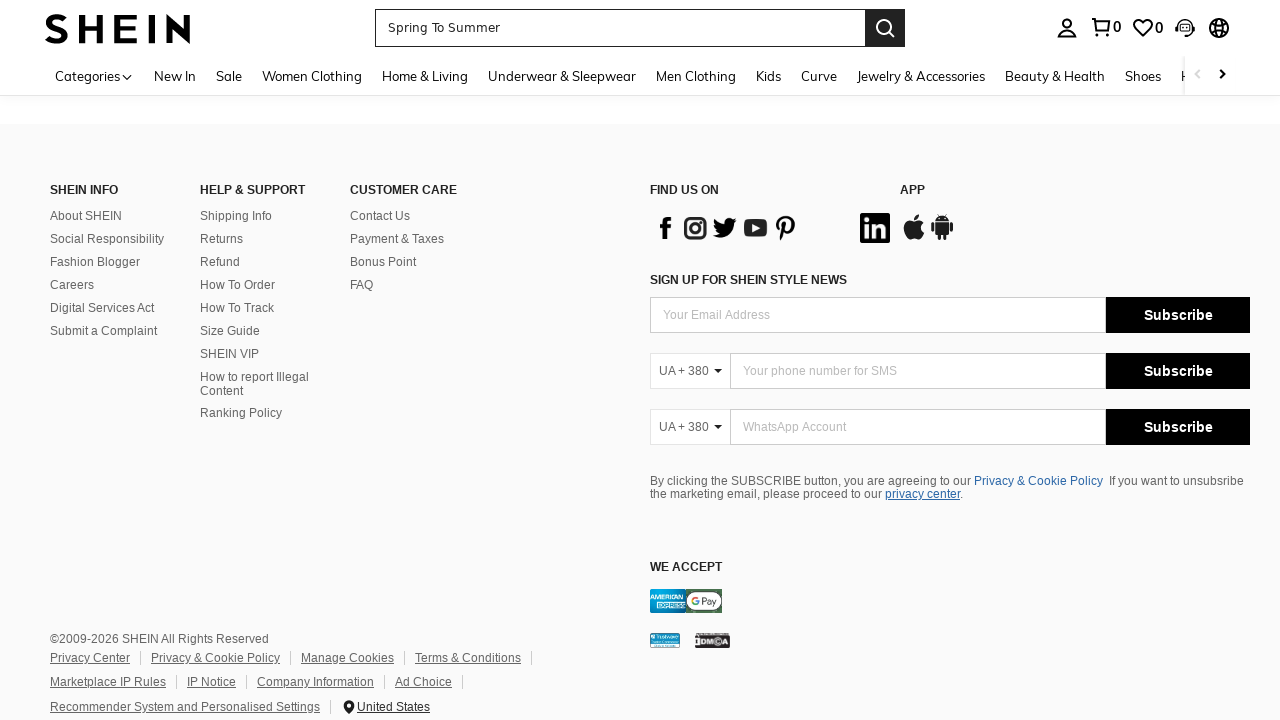

--- FILE ---
content_type: application/javascript
request_url: https://sc.ltwebstatic.com/she_dist/assets/53480-968b52acd3feeb49.js
body_size: 20866
content:
(self.webpackChunkSHEIN_W=self.webpackChunkSHEIN_W||[]).push([[53480],{159372:(e,s,o)=>{"use strict";o.r(s),o.d(s,{default:()=>t});const t={1:"pages",2:"components"}},171482:(e,s,o)=>{"use strict";o.d(s,{A:()=>a});var t=o(632079);class n{constructor(){document.addEventListener("focusin",(()=>this.syncFocus())),document.addEventListener("keydown",(e=>this.switchFocus(e))),(0,t.GG)((()=>{var e;return null===(e=document.querySelector('[tabindex="1"]'))||void 0===e?void 0:e.focus()}))}syncFocus(){const{FocusEle:e,adaLevel:s}=n.getFocusAdaEle();e&&e.tabIndex!==+s&&(document.querySelectorAll(`[data-ada-level="${s}"]`).forEach((e=>e.tabIndex=-1)),e.tabIndex=s,e.focus())}switchFocus(e){const{FocusEle:s,adaLevel:o,adaPos:t,adaAdaption:a}=n.getFocusAdaEle();if(!s)return;const{direction:i,ranking:r}=this.analysisKeyCode(e.code),c=this.getTarget({adaLevel:o,adaPos:t,adaAdaption:a,direction:i,ranking:r});c&&(c.tabIndex=o,c.focus(),s.tabIndex=-1,r&&e.preventDefault())}analysisKeyCode(e){let s,o;switch(e){case"ArrowLeft":s=-1;break;case"ArrowRight":s=1;break;case"ArrowUp":o=-1;break;case"ArrowDown":o=1}return{direction:s,ranking:o}}getTarget({adaLevel:e,adaPos:s,adaAdaption:o,direction:t,ranking:a}){const i=s.split("-");if(t){var r;let s=+i.pop();const o=null===(r=n.getTargetDom({adaLevel:e,adaPos:i.join("-")}))||void 0===r?void 0:r.dataset.adaAdaption;do{s+=t;const o=n.getTargetDom({adaLevel:e,adaPos:[...i,s].join("-")});if(o)return o}while(s>0&&s<+o)}if(a){if(1!==a)return i.pop(),n.getTargetDom({adaLevel:e,adaPos:i.join("-")});{let s=0;do{const o=n.getTargetDom({adaLevel:e,adaPos:[...i,s].join("-")});if(o)return o}while(++s<=+o)}}}static getFocusAdaEle(){if("undefined"==typeof document)return{};const e=document.activeElement,{adaLevel:s,adaPos:o,adaAdaption:t}=(null==e?void 0:e.dataset)||{};return s&&o?{FocusEle:e,adaLevel:s,adaPos:o,adaAdaption:t}:{}}static getTargetDom({adaLevel:e,adaPos:s}){if(!s)return;const o=`[data-ada-level="${e}"][data-ada-pos="${s}"]`;return document.querySelector(o)}static setSSRProps({value:{level:e,pos:s,adaption:o}={}}){const t={"data-ada-level":e,"data-ada-pos":s=Array.isArray(s)&&s.join("-")||String(s)};return o&&(t["data-ada-adaption"]=o),t}static focusAdaEle({adaLevel:e,adaPos:s}){var o;"undefined"!=typeof document&&(null===(o=n.getTargetDom({adaLevel:e,adaPos:s}))||void 0===o||o.focus())}static setAdaData(e,{value:{level:s,pos:o,adaption:t}={}}){if("undefined"==typeof document)return;o=Array.isArray(o)&&o.join("-")||String(o);const{FocusEle:a,adaLevel:i}=n.getFocusAdaEle();e.tabIndex=e===a||s!==+i&&"0"===o?s:-1,e.dataset.adaLevel=s,e.dataset.adaPos=o,t&&(e.dataset.adaAdaption=t)}}const a=n},196777:(e,s,o)=>{var t={"./":[738195,9],"./common":[33737,9,37114],"./common/":[33737,9,37114],"./common/index":[33737,9,37114],"./common/index.js":[33737,9,37114],"./components/cart/add-item":[543286,9,56126],"./components/cart/add-item.js":[543286,9,56126],"./components/cart/non-standard-cart":[227235,9,78924],"./components/cart/non-standard-cart.js":[227235,9,78924],"./components/pay/signup_one_time_dialog":[698907,9,63698],"./components/pay/signup_one_time_dialog.js":[698907,9,63698],"./index":[738195,9],"./index.js":[738195,9],"./mapping":[628547,3],"./mapping/":[628547,3],"./mapping/index":[628547,3],"./mapping/index.json":[628547,3],"./pages/biz-cart/cart_checkout":[846460,9,29585],"./pages/biz-cart/cart_checkout.js":[846460,9,29585],"./pages/biz-cart/cart_index":[763138,9,3967],"./pages/biz-cart/cart_index.js":[763138,9,3967],"./pages/biz-cart/filter":[272765,9,76394],"./pages/biz-cart/filter.js":[272765,9,76394],"./pages/biz-cart/item":[92220,9,50776],"./pages/biz-cart/item.js":[92220,9,50776],"./pages/biz-cart/promotion":[596178,9,46990],"./pages/biz-cart/promotion.js":[596178,9,46990],"./pages/biz-cart/promotionInterception":[418666,9,69788],"./pages/biz-cart/promotionInterception.js":[418666,9,69788],"./pages/biz-checkout-bff/public/ship-method-analysis":[417861,9,54562],"./pages/biz-checkout-bff/public/ship-method-analysis.js":[417861,9,54562],"./pages/biz-checkout-bff/shipping-method":[40034,9,85937],"./pages/biz-checkout-bff/shipping-method.js":[40034,9,85937],"./pages/biz-pay/pay_result":[993727,9,79331],"./pages/biz-pay/pay_result.js":[993727,9,79331],"./pages/biz-sample/extra":[12329,9,4949],"./pages/biz-sample/extra.js":[12329,9,4949],"./pages/biz-sample/search":[624027,9,82151],"./pages/biz-sample/search.js":[624027,9,82151],"./pages/checkout/checkout-tax-tip-dialog":[632926,9,64105],"./pages/checkout/checkout-tax-tip-dialog.js":[632926,9,64105]};function n(e){if(!o.o(t,e))return Promise.resolve().then((()=>{var s=new Error("Cannot find module '"+e+"'");throw s.code="MODULE_NOT_FOUND",s}));var s=t[e],n=s[0];return Promise.all(s.slice(2).map(o.e)).then((()=>o.t(n,16|s[1])))}n.keys=()=>Object.keys(t),n.id=196777,e.exports=n},238282:(e,s,o)=>{"use strict";o.r(s),o.d(s,{default:()=>d});var t=o(159372),n=o(613313),a=o(623886),i=o(665640);let r=!1;if("undefined"!=typeof window&&"undefined"!=typeof gbCommonInfo){const{PUBLIC_CDN:e}=gbCommonInfo;o.p=`${e}/she_dist/assets/`}"undefined"!=typeof window&&(r=!0);const c=async({modulecode:e=""}={})=>{if(!e||"string"!=typeof e)return Promise.resolve();let s=e.split("-")||[],r=["./config"];try{let e=s[0]||"0";if(!t.default[e])throw new Error(`aTag: ${e} undefined from aTagMap: ${JSON.stringify(t.default)}`);r.push(t.default[e]);let i=s[1]||"0";if(!n.default[`${e}-${i}`])throw new Error(`bTag: ${e}-${i} undefined from bTagMap: ${JSON.stringify(n.default)}`);if(r.push(n.default[`${e}-${i}`]),"1"===e){let o=s[2]||"0";if(!a.default[`${e}-${i}-${o}`])throw new Error(`cTag: ${e}-${i}-${o} undefined from cTabMap: ${JSON.stringify(a.default)}`);r.push(a.default[`${e}-${i}-${o}`])}return await o(504182)(`${r.join("/")}`)}catch(e){return i.error(e),Promise.resolve()}};const d={subscribeLoadQueue:[],executeSubscribeRequireInQueue(){for(;this.subscribeLoadQueue.length>0;){let{resolve:e,modulecode:s}=this.subscribeLoadQueue.shift();e(c({modulecode:s}))}},require({modulecode:e=null}={}){if(e)return r?c({modulecode:e}):new Promise(((s,o)=>{this.subscribeLoadQueue.push({resolve:s,reject:o,modulecode:e})}))}}},468709:(e,s,o)=>{"use strict";o.d(s,{A:()=>a});class t{constructor(e,s){this.domNode=e,this.role=s,this.radioButtons=[],this.firstRadioButton=null,this.lastRadioButton=null}init(){this.domNode.getAttribute("role")||this.domNode.setAttribute("role","radiogroup");const e=this.domNode.querySelectorAll(`[role=${this.role||"radio"}]`);for(let s=0;s<e.length;s++){const o=new n(e[s],this);o.init(),this.radioButtons.push(o),this.firstRadioButton||(this.firstRadioButton=o),this.lastRadioButton=o}this.firstRadioButton.domNode.tabIndex=0}setChecked(e){for(let e=0;e<this.radioButtons.length;e++){const s=this.radioButtons[e];s.domNode.setAttribute("aria-checked","false"),s.domNode.tabIndex=-1}e.domNode.setAttribute("aria-checked","true"),e.domNode.tabIndex=0,e.domNode.focus(),e.domNode.click()}setCheckedToPreviousItem(e){let s;e===this.firstRadioButton?this.setChecked(this.lastRadioButton):(s=this.radioButtons.indexOf(e),this.setChecked(this.radioButtons[s-1]))}setCheckedToNextItem(e){let s;e===this.lastRadioButton?this.setChecked(this.firstRadioButton):(s=this.radioButtons.indexOf(e),this.setChecked(this.radioButtons[s+1]))}}class n{constructor(e,s){this.domNode=e,this.radioGroup=s,this.keyCode=Object.freeze({RETURN:13,SPACE:32,LEFT:37,UP:38,RIGHT:39,DOWN:40})}init(){this.domNode.tabIndex=-1,this.domNode.setAttribute("aria-checked","false"),this.domNode.addEventListener("keydown",this.handleKeydown.bind(this)),this.domNode.addEventListener("click",this.handleClick.bind(this)),this.domNode.addEventListener("focus",this.handleFocus.bind(this)),this.domNode.addEventListener("blur",this.handleBlur.bind(this))}handleKeydown(e){let s=!1;switch(e.keyCode){case this.keyCode.SPACE:case this.keyCode.RETURN:this.radioGroup.setChecked(this),s=!0;break;case this.keyCode.UP:this.radioGroup.setCheckedToPreviousItem(this),s=!0;break;case this.keyCode.DOWN:this.radioGroup.setCheckedToNextItem(this),s=!0;break;case this.keyCode.LEFT:this.radioGroup.setCheckedToPreviousItem(this),s=!0;break;case this.keyCode.RIGHT:this.radioGroup.setCheckedToNextItem(this),s=!0}s&&(e.stopPropagation(),e.preventDefault())}handleClick(){this.radioGroup.setChecked(this)}handleFocus(){this.domNode.classList.add("focus")}handleBlur(){this.domNode.classList.remove("focus")}}const a={mounted(e,s){new t(e,s.value).init()}}},472778:(e,s,o)=>{var t={"./aTagMap":[159372,9],"./aTagMap.js":[159372,9],"./bTagMap":[613313,9],"./bTagMap.js":[613313,9],"./cTagMap":[623886,9],"./cTagMap.js":[623886,9],"./components/act-component":[408744,9,4516],"./components/act-component.js":[408744,9,4516],"./components/address-edit":[216359,9,730],"./components/address-edit.js":[216359,9,730],"./components/address-vue":[131291,9,99217],"./components/address-vue.js":[131291,9,99217],"./components/age-limit-dialog":[276292,9,92611],"./components/age-limit-dialog.js":[276292,9,92611],"./components/back-tip":[379475,9,69813],"./components/back-tip.js":[379475,9,69813],"./components/category":[147220,9,95431],"./components/category-voucher":[222135,9,82622],"./components/category-voucher.js":[222135,9,77385],"./components/category.js":[147220,9,77385],"./components/ccc":[528177,9,43212,89740,95644,8281,69153,85250,91696],"./components/ccc-component":[409907,9,43212,89740,95644,8281,9907,20857],"./components/ccc-component.js":[409907,9,43212,89740,95644,8281,69153,9907,85250],"./components/ccc.js":[528177,9,43212,89740,95644,8281,69153,9907,85250],"./components/cod-verify-free-popup":[816748,9,43212,89740,95644,8281,9907,10868],"./components/cod-verify-free-popup.js":[816748,9,43212,89740,95644,8281,69153,85250,23677],"./components/comment":[554659,9,4262],"./components/comment.js":[554659,9,4262],"./components/common-coupon":[43632,9,29880],"./components/common-coupon.js":[43632,9,29880],"./components/confirm-address-dialog":[422296,9,59355],"./components/confirm-address-dialog.js":[422296,9,59355],"./components/coupon-package":[209579,9,33737],"./components/coupon-package-v2":[472804,9,69344],"./components/coupon-package-v2.js":[472804,9,78367],"./components/coupon-package.js":[209579,9,78367],"./components/custom-content":[792839,9,52909],"./components/custom-content.js":[792839,9,88516],"./components/dialog-group":[150994,9,48963],"./components/dialog-group.js":[150994,9,48963],"./components/email-validate":[63117,9,51634],"./components/email-validate.js":[63117,9,51634],"./components/fpx-tips-dialog":[321444,9,26016],"./components/fpx-tips-dialog.js":[321444,9,26016],"./components/glob-popup-analysis":[837040,9,22230],"./components/glob-popup-analysis.js":[837040,9,22230],"./components/login":[208423,9,8423,28836],"./components/login.js":[208423,9,8423,28836],"./components/one-click-pay":[561872,9,8423,25050],"./components/one-click-pay.js":[561872,9,8423,25050],"./components/onetrust-banner":[759733,9,19293],"./components/onetrust-banner.js":[759733,9,19293],"./components/outfit":[379611,9,43212,89740,95644,8281,69153,12687],"./components/outfit.js":[379611,9,43212,89740,95644,8281,69153,12687],"./components/payment-common":[358620,9,43212,89740,95644,8281,69153,121],"./components/payment-common.js":[358620,9,43212,89740,95644,8281,69153,121],"./components/pre-pay":[492288,9,93675],"./components/pre-pay.js":[492288,9,93675],"./components/privacy-popup":[623405,9,8901],"./components/privacy-popup.js":[623405,9,8901],"./components/product-item":[369153,9,43212,89740,95644,8281,69153,34652],"./components/product-item.js":[369153,9,43212,89740,95644,8281,69153,34652],"./components/quick-view":[889115,9,43212,89740,95644,8281,69153,60270],"./components/quick-view.js":[889115,9,43212,89740,95644,8281,69153,60270],"./components/recommend":[55244,9,43212,89740,95644,8281,69153,64056],"./components/recommend.js":[55244,9,43212,89740,95644,8281,69153,64056],"./components/recommended-address-dialog":[33529,9,43212,89740,95644,8281,69153,41258],"./components/recommended-address-dialog.js":[33529,9,43212,89740,95644,8281,69153,41258],"./components/retry-address-dialog":[698058,9,45044],"./components/retry-address-dialog.js":[698058,9,45044],"./components/saver-product-package":[566080,9,2311],"./components/saver-product-package.js":[566080,9,2311],"./components/share-common":[215219,9,25109],"./components/share-common.js":[215219,9,25109],"./components/signup-fast":[95511,7,99491],"./components/signup-fast.js":[95511,7,99491],"./components/store-flashsale-product-item":[623733,9,6097],"./components/store-flashsale-product-item.js":[623733,9,6097],"./components/store-superdeals-product-item":[113190,9,28895],"./components/store-superdeals-product-item.js":[113190,9,28895],"./components/suspension-icon":[485247,9,43212,89740,95644,8281,9907,78238],"./components/suspension-icon.js":[485247,9,43212,89740,95644,8281,9907,78238],"./components/trend-carrier-content":[923900,9,43212,89740,95644,8281,9907,1036],"./components/trend-carrier-content.js":[923900,9,43212,89740,95644,8281,9907,1036],"./components/user-dropdown":[213649,9,89740,95644,59226],"./components/user-dropdown.js":[213649,9,89740,95644,59226],"./components/webpush":[167548,9,82024],"./components/webpush.js":[167548,9,82024],"./pages/address":[560641,9,56406],"./pages/address/":[560641,9,56406],"./pages/address/index":[560641,9,90793],"./pages/address/index.js":[560641,9,90793],"./pages/advertising":[732555,9,43212,89740,95644,8281,69153,16411],"./pages/advertising/":[732555,9,43212,89740,95644,8281,69153,16411],"./pages/advertising/index":[732555,9,43212,89740,95644,8281,69153,93613],"./pages/advertising/index.js":[732555,9,43212,89740,95644,8281,69153,93613],"./pages/article":[429159,9,43212,89740,95644,8281,69153,35423],"./pages/article/":[429159,9,43212,89740,95644,8281,69153,35423],"./pages/article/index":[429159,9,12625],"./pages/article/index.js":[429159,9,12625],"./pages/brand-zone":[986337,9,43212,89740,95644,8281,69153,39283],"./pages/brand-zone/":[986337,9,43212,89740,95644,8281,69153,39283],"./pages/brand-zone/brand":[136164,9,43212,89740,95644,8281,69153,45889],"./pages/brand-zone/brand.js":[136164,9,43212,89740,95644,8281,69153,45889],"./pages/brand-zone/index":[986337,9,43212,89740,95644,8281,69153,45889],"./pages/brand-zone/index.js":[986337,9,43212,89740,95644,8281,69153,45889],"./pages/brand_landing":[201504,9,43212,89740,95644,8281,69153,64901],"./pages/brand_landing/":[201504,9,43212,89740,95644,8281,69153,64901],"./pages/brand_landing/index":[201504,9,49675],"./pages/brand_landing/index.js":[201504,9,49675],"./pages/cancel-item":[331507,9,55432],"./pages/cancel-item/":[331507,9,55432],"./pages/cancel-item/index":[331507,9,81050],"./pages/cancel-item/index.js":[331507,9,81050],"./pages/cancel-item/refund-order":[686516,9,74444],"./pages/cancel-item/refund-order.js":[686516,9,74444],"./pages/cart":[457541,9,43212,89740,95644,8281,69153,64078,62],"./pages/cart/":[457541,9,43212,89740,95644,8281,69153,64078,62],"./pages/cart/add-item":[801788,9,43212,89740,95644,8281,69153,64078,82016],"./pages/cart/add-item.js":[801788,9,43212,89740,95644,8281,69153,64078,82016],"./pages/cart/business-cart":[393750,9,7849],"./pages/cart/business-cart.js":[393750,9,7849],"./pages/cart/cart":[780379,9,33467],"./pages/cart/cart-appendage":[535837,9,20658],"./pages/cart/cart-appendage.js":[535837,9,10669],"./pages/cart/cart.js":[780379,9,10669],"./pages/cart/checkout":[543061,9,43212,89740,95644,8281,69153,52479],"./pages/cart/checkout.js":[543061,9,43212,89740,95644,8281,69153,39670],"./pages/cart/index":[457541,9,43212,89740,95644,8281,69153,64078,29681],"./pages/cart/index.js":[457541,9,43212,89740,95644,8281,69153,64078,29681],"./pages/cart/list":[180205,9,43212,89740,95644,8281,69153,64078,95294],"./pages/cart/list.js":[180205,9,43212,89740,95644,8281,69153,64078,95294],"./pages/cart/promotion":[412684,9,18092],"./pages/cart/promotion.js":[412684,9,18092],"./pages/cart/reference":[761976,9,76282],"./pages/cart/reference.js":[761976,9,76282],"./pages/choice_landing":[410188,9,43212,89740,95644,8281,69153,99080],"./pages/choice_landing/":[410188,9,43212,89740,95644,8281,69153,99080],"./pages/choice_landing/index":[410188,9,43212,89740,95644,8281,69153,73462],"./pages/choice_landing/index.js":[410188,9,43212,89740,95644,8281,69153,73462],"./pages/config-activity/designer-detail":[727704,9,43212,89740,95644,8281,69153,31359],"./pages/config-activity/designer-detail.js":[727704,9,43212,89740,95644,8281,69153,31359],"./pages/config-activity/egg-machine":[948008,9,43212,89740,95644,8281,69153,54317],"./pages/config-activity/egg-machine.js":[948008,9,43212,89740,95644,8281,69153,54317],"./pages/config-activity/game-common":[539833,9,12347],"./pages/config-activity/game-common.js":[539833,9,12347],"./pages/config-activity/gift-box":[615879,9,35145],"./pages/config-activity/gift-box.js":[615879,9,35145],"./pages/config-activity/hit-the-gopher":[380806,9,69543],"./pages/config-activity/hit-the-gopher.js":[380806,9,69543],"./pages/config-activity/pick-fruit":[895183,9,75508],"./pages/config-activity/pick-fruit.js":[895183,9,75508],"./pages/contact-us":[81108,9,17318],"./pages/contact-us/":[81108,9,17318],"./pages/contact-us/index":[81108,9,72688],"./pages/contact-us/index.js":[81108,9,72688],"./pages/coupon-revisit":[571156,9,98306],"./pages/coupon-revisit/":[571156,9,98306],"./pages/coupon-revisit/index":[571156,9,13532],"./pages/coupon-revisit/index.js":[571156,9,13532],"./pages/deactivate-account":[727655,9,82869],"./pages/deactivate-account/":[727655,9,82869],"./pages/deactivate-account/index":[727655,9,60071],"./pages/deactivate-account/index.js":[727655,9,60071],"./pages/designer_list":[60923,9,63857],"./pages/designer_list/":[60923,9,63857],"./pages/designer_list/index":[60923,9,57251],"./pages/designer_list/index.js":[60923,9,57251],"./pages/email_unbind":[742518,9,44845],"./pages/email_unbind/":[742518,9,44845],"./pages/email_unbind/index":[742518,9,99018],"./pages/email_unbind/index.js":[742518,9,99018],"./pages/find_order":[230355,9,21816],"./pages/find_order/":[230355,9,21816],"./pages/find_order/index":[230355,9,18030],"./pages/find_order/index.js":[230355,9,18030],"./pages/flash-sale":[37193,9,89740,95644,92412],"./pages/flash-sale/":[37193,9,89740,95644,92412],"./pages/flash-sale/index":[37193,9,89740,95644,77186],"./pages/flash-sale/index.js":[37193,9,89740,95644,77186],"./pages/free-trial-index":[809285,9,89740,95644,76411],"./pages/free-trial-index/":[809285,9,89740,95644,76411],"./pages/free-trial-index/common":[532964,9,50793],"./pages/free-trial-index/common.js":[532964,9,50793],"./pages/free-trial-index/index":[809285,9,50793],"./pages/free-trial-index/index.js":[809285,9,50793],"./pages/free-trial-person-center":[291636,9,53613],"./pages/free-trial-person-center/":[291636,9,53613],"./pages/free-trial-person-center/index":[291636,9,53613],"./pages/free-trial-person-center/index.js":[291636,9,53613],"./pages/free-trial-report":[309425,9,8752],"./pages/free-trial-report/":[309425,9,8752],"./pages/free-trial-report/index":[309425,9,85954],"./pages/free-trial-report/index.js":[309425,9,85954],"./pages/friendship_coupon":[284088,9,11572],"./pages/friendship_coupon/":[284088,9,11572],"./pages/friendship_coupon/index":[284088,9,4966],"./pages/friendship_coupon/index.js":[284088,9,4966],"./pages/giftcard-checkout":[758870,9,30584],"./pages/giftcard-checkout/":[758870,9,30584],"./pages/giftcard-checkout/index":[758870,9,74944],"./pages/giftcard-checkout/index.js":[758870,9,74944],"./pages/giftcard-detail":[326603,9,52146],"./pages/giftcard-detail/":[326603,9,52146],"./pages/giftcard-detail/index":[326603,9,94116],"./pages/giftcard-detail/index.js":[326603,9,94116],"./pages/giftcard-home":[19177,9,71158],"./pages/giftcard-home/":[19177,9,71158],"./pages/giftcard-home/index":[19177,9,48360],"./pages/giftcard-home/index.js":[19177,9,48360],"./pages/giftcard-list":[373950,9,42603],"./pages/giftcard-list/":[373950,9,42603],"./pages/giftcard-list/index":[373950,9,16985],"./pages/giftcard-list/index.js":[373950,9,16985],"./pages/goods-detail":[646839,9,43212,89740,95644,8281,46839,13199],"./pages/goods-detail/":[646839,9,43212,89740,95644,8281,46839,13199],"./pages/goods-detail/combo-buy":[865992,9,43212,89740,95644,8281,69153,46839,19805],"./pages/goods-detail/combo-buy.js":[865992,9,43212,89740,95644,8281,69153,46839,19805],"./pages/goods-detail/customer-reviews":[219111,9,43212,89740,95644,8281,69153,32211],"./pages/goods-detail/customer-reviews.js":[219111,9,43212,89740,95644,8281,69153,32211],"./pages/goods-detail/gallery":[423549,9,66390],"./pages/goods-detail/gallery.js":[423549,9,66390],"./pages/goods-detail/get-the-look":[894081,9,43212,89740,95644,8281,69153,72996],"./pages/goods-detail/get-the-look.js":[894081,9,43212,89740,95644,8281,69153,72996],"./pages/goods-detail/index":[646839,9,43212,89740,95644,8281,69153,46839,95794],"./pages/goods-detail/index.js":[646839,9,43212,89740,95644,8281,69153,46839,95794],"./pages/goods-detail/other-options":[725682,9,43212,89740,95644,8281,46839,70176],"./pages/goods-detail/other-options.js":[725682,9,43212,89740,95644,8281,46839,70176],"./pages/goods-detail/product-intro":[632899,9,43212,89740,95644,8281,69153,92268,88222],"./pages/goods-detail/product-intro.js":[632899,9,43212,89740,95644,8281,69153,92268,88222],"./pages/goods-detail/related-search":[27921,9,43212,89740,95644,8281,69153,92268,34049],"./pages/goods-detail/related-search.js":[27921,9,43212,89740,95644,8281,69153,92268,34049],"./pages/goods-detail/style-gallery":[153445,9,43212,89740,95644,8281,69153,75859],"./pages/goods-detail/style-gallery.js":[153445,9,43212,89740,95644,8281,69153,75859],"./pages/goods-reviews":[977156,9,43212,89740,95644,8281,69153,53061],"./pages/goods-reviews/":[977156,9,43212,89740,95644,8281,69153,53061],"./pages/goods-reviews/index":[977156,9,78679],"./pages/goods-reviews/index.js":[977156,9,78679],"./pages/identity_verification":[930945,9,60633],"./pages/identity_verification/":[930945,9,60633],"./pages/identity_verification/index":[930945,9,17900],"./pages/identity_verification/index.js":[930945,9,17900],"./pages/notification":[580700,9,43518],"./pages/notification/":[580700,9,43518],"./pages/notification/index":[580700,9,98888],"./pages/notification/index.js":[580700,9,98888],"./pages/order-combined":[677427,9,24506],"./pages/order-combined/":[677427,9,24506],"./pages/order-combined/index":[677427,9,28292],"./pages/order-combined/index.js":[677427,9,28292],"./pages/order-customs":[241080,9,85559],"./pages/order-customs/":[241080,9,85559],"./pages/order-customs/clearance":[694502,9,8357],"./pages/order-customs/clearance.js":[694502,9,8357],"./pages/order-customs/index":[241080,9,8357],"./pages/order-customs/index.js":[241080,9,8357],"./pages/order-detail":[669081,9,63727,89345],"./pages/order-detail/":[669081,9,63727,89345],"./pages/order-detail/index":[669081,9,63727],"./pages/order-detail/index.js":[669081,9,63727],"./pages/order-invoices":[743288,9,63727,86466],"./pages/order-invoices/":[743288,9,63727,86466],"./pages/order-invoices/index":[743288,9,92912],"./pages/order-invoices/index.js":[743288,9,92912],"./pages/order-list":[796816,9,12084,5478],"./pages/order-list/":[796816,9,12084,5478],"./pages/order-list/index":[796816,9,12084],"./pages/order-list/index.js":[796816,9,12084],"./pages/order-reject-reason":[23458,9,12084,8298],"./pages/order-reject-reason/":[23458,9,12084,8298],"./pages/order-reject-reason/index":[23458,9,54125],"./pages/order-reject-reason/index.js":[23458,9,54125],"./pages/order-return":[329258,9,79583],"./pages/order-return/":[329258,9,79583],"./pages/order-return/index":[329258,9,34953],"./pages/order-return/index.js":[329258,9,34953],"./pages/order-return/order-return-package":[991012,9,60571],"./pages/order-return/order-return-package.js":[991012,9,60571],"./pages/order-return/order-revoke-power":[433717,9,75797],"./pages/order-return/order-revoke-power.js":[433717,9,75797],"./pages/order-return/refund-return-record":[262955,9,21624],"./pages/order-return/refund-return-record.js":[262955,9,21624],"./pages/order-review":[162116,9,47242],"./pages/order-review/":[162116,9,47242],"./pages/order-review/index":[162116,9,40636],"./pages/order-review/index.js":[162116,9,40636],"./pages/order-self-exchange":[301616,9,17838],"./pages/order-self-exchange/":[301616,9,17838],"./pages/order-self-exchange/index":[301616,9,99792],"./pages/order-self-exchange/index.js":[301616,9,99792],"./pages/order-track-new":[96368,9,93827],"./pages/order-track-new/":[96368,9,93827],"./pages/order-track-new/index":[96368,9,433],"./pages/order-track-new/index.js":[96368,9,433],"./pages/orders/price-guarantee":[338008,9,96647],"./pages/orders/price-guarantee.js":[338008,9,96647],"./pages/pay-pending":[704845,9,71029],"./pages/pay-pending/":[704845,9,71029],"./pages/pay-pending/index":[704845,9,55803],"./pages/pay-pending/index.js":[704845,9,55803],"./pages/pay-success":[26933,9,80369],"./pages/pay-success/":[26933,9,80369],"./pages/pay-success/failure":[596627,9,73763],"./pages/pay-success/failure.js":[596627,9,73763],"./pages/pay-success/index":[26933,9,73763],"./pages/pay-success/index.js":[26933,9,73763],"./pages/payCod":[852159,9,76583],"./pages/payCod/":[852159,9,76583],"./pages/payCod/index":[852159,9,58537],"./pages/payCod/index.js":[852159,9,58537],"./pages/payment":[453275,9,12710],"./pages/payment/":[453275,9,12710],"./pages/payment/index":[453275,9,19316],"./pages/payment/index.js":[453275,9,19316],"./pages/place-order":[727787,9,93698],"./pages/place-order/":[727787,9,93698],"./pages/place-order/index":[727787,9,16496],"./pages/place-order/index.js":[727787,9,16496],"./pages/privacy-request":[418793,9,34542],"./pages/privacy-request/":[418793,9,34542],"./pages/privacy-request/index":[418793,9,28859],"./pages/privacy-request/index.js":[418793,9,28859],"./pages/product-detail":[340948,9,51657],"./pages/product-detail/":[340948,9,51657],"./pages/product-detail/index":[340948,9,47871],"./pages/product-detail/index.js":[340948,9,47871],"./pages/product-list":[136761,9,43212,89740,95644,8281,36761,54477],"./pages/product-list-v2/feed-back":[506780,9,41668],"./pages/product-list-v2/feed-back.js":[506780,9,43212,89740,95644,8281,36761,66883],"./pages/product-list/":[136761,9,43212,89740,95644,8281,36761,66883],"./pages/product-list/filter":[557051,9,43212,89740,95644,8281,72848],"./pages/product-list/filter.js":[557051,9,43212,89740,95644,8281,36761,85657],"./pages/product-list/flow_slot":[477580,9,43212,89740,95644,8281,98466],"./pages/product-list/flow_slot.js":[477580,9,43212,89740,95644,8281,98466],"./pages/product-list/index":[136761,9,43212,89740,95644,8281,36761,75668],"./pages/product-list/index.js":[136761,9,43212,89740,95644,8281,36761,75668],"./pages/product-list/shop-look":[826861,9,43212,89740,95644,8281,36761,17478],"./pages/product-list/shop-look.js":[826861,9,43212,89740,95644,8281,36761,17478],"./pages/product-list/under-price":[201563,9,94680],"./pages/product-list/under-price.js":[201563,9,94680],"./pages/rank-products":[291048,9,84093],"./pages/rank-products/":[291048,9,84093],"./pages/rank-products/index":[291048,9,77487],"./pages/rank-products/index.js":[291048,9,77487],"./pages/rank-products/tools":[278003,9,77487],"./pages/rank-products/tools.js":[278003,9,77487],"./pages/refund-item":[861503,9,6891],"./pages/refund-item/":[861503,9,6891],"./pages/refund-item/index":[861503,9,22117],"./pages/refund-item/index.js":[861503,9,22117],"./pages/review-already":[823466,9,16434],"./pages/review-already/":[823466,9,16434],"./pages/review-already/index":[823466,9,39232],"./pages/review-already/index.js":[823466,9,39232],"./pages/review-center":[410419,9,35446],"./pages/review-center/":[410419,9,35446],"./pages/review-center/index":[410419,9,42052],"./pages/review-center/index.js":[410419,9,42052],"./pages/robot":[6905,9,43212,89740,52074,95644,8281,14815,20231,38266],"./pages/robot/":[6905,9,43212,89740,52074,95644,8281,14815,20231,38266],"./pages/robot/index":[6905,9,43212,89740,52074,95644,8281,14815,20231],"./pages/robot/index.js":[6905,9,43212,89740,52074,95644,8281,14815,20231],"./pages/romweVip":[41450,9,43212,89740,52074,95644,8281,14815,20231,78261],"./pages/romweVip/":[41450,9,43212,89740,52074,95644,8281,14815,20231,78261],"./pages/romweVip/index":[41450,9,1059],"./pages/romweVip/index.js":[41450,9,1059],"./pages/shareandearn":[583541,9,7665],"./pages/shareandearn/":[583541,9,7665],"./pages/shareandearn/index":[583541,9,82047],"./pages/shareandearn/index.js":[583541,9,82047],"./pages/similar-product":[2274,9,64220],"./pages/similar-product/":[2274,9,64220],"./pages/similar-product/index":[2274,9,41422],"./pages/similar-product/index.js":[2274,9,41422],"./pages/store-comment":[763444,9,43212,89740,95644,8281,69153,45208],"./pages/store-comment/":[763444,9,43212,89740,95644,8281,69153,45208],"./pages/store-comment/index":[763444,9,43212,89740,95644,8281,69153,70826],"./pages/store-comment/index.js":[763444,9,43212,89740,95644,8281,69153,70826],"./pages/store_pages":[222967,9,43212,89740,95644,8281,69153,92361,26196],"./pages/store_pages/":[222967,9,43212,89740,95644,8281,69153,92361,26196],"./pages/store_pages/index":[222967,9,43212,89740,95644,8281,69153,92361],"./pages/store_pages/index.js":[222967,9,43212,89740,95644,8281,69153,92361],"./pages/store_pages/store-category":[624215,9,43212,89740,95644,8281,69153,92361,85915],"./pages/store_pages/store-category.js":[624215,9,43212,89740,95644,8281,69153,92361,85915],"./pages/store_pages/store-recommend":[857085,9,43212,89740,95644,8281,69153,11533],"./pages/store_pages/store-recommend.js":[857085,9,43212,89740,95644,8281,69153,11533],"./pages/thrifty_find":[209467,9,43212,89740,95644,8281,69153,88575],"./pages/thrifty_find/":[209467,9,43212,89740,95644,8281,69153,88575],"./pages/thrifty_find/index":[209467,9,30545],"./pages/thrifty_find/index.js":[209467,9,30545],"./pages/top-trend":[806544,9,43212,89740,95644,8281,69153,7806],"./pages/top-trend/":[806544,9,43212,89740,95644,8281,69153,7806],"./pages/top-trend/index":[806544,9,43212,89740,95644,8281,69153,82188],"./pages/top-trend/index.js":[806544,9,43212,89740,95644,8281,69153,82188],"./pages/trend-landing":[666108,9,43212,89740,95644,8281,69153,88794],"./pages/trend-landing/":[666108,9,43212,89740,95644,8281,69153,88794],"./pages/trend-landing/index":[666108,9,43212,89740,95644,8281,69153,88794],"./pages/trend-landing/index.js":[666108,9,43212,89740,95644,8281,69153,88794],"./pages/user":[570208,9,43212,89740,95644,8281,69153,88794,85974],"./pages/user-news":[654508,9,43212,89740,95644,8281,69153,88794,98783],"./pages/user-news/":[654508,9,19046],"./pages/user-news/index":[654508,9,83439],"./pages/user-news/index.js":[654508,9,83439],"./pages/user-wishlist":[143328,9,6397],"./pages/user-wishlist/":[143328,9,6397],"./pages/user-wishlist/index":[143328,9,12843],"./pages/user-wishlist/index.js":[143328,9,12843],"./pages/user-wishlist/share":[14999,9,87225],"./pages/user-wishlist/share.js":[14999,9,87225],"./pages/user/":[570208,9,21623],"./pages/user/coupon":[697632,9,75057],"./pages/user/coupon.js":[697632,9,62248],"./pages/user/gift-card":[838459,9,68451],"./pages/user/gift-card.js":[838459,9,68451],"./pages/user/index":[570208,9,45653],"./pages/user/index.js":[570208,9,45653],"./pages/user/message":[738675,9,71271],"./pages/user/message.js":[738675,9,71271],"./pages/user/payment-options":[242829,9,53225],"./pages/user/payment-options.js":[242829,9,53225],"./pages/user/points":[127481,9,83888],"./pages/user/points.js":[127481,9,83888],"./pages/user/prime":[767895,9,43212,89740,95644,8281,69153,59964,61090],"./pages/user/prime-free-trial":[83379,9,73899],"./pages/user/prime-free-trial.js":[83379,9,43212,89740,95644,8281,69153,59964,86708],"./pages/user/prime.js":[767895,9,43212,89740,95644,8281,69153,59964,86708],"./pages/user/recently-view":[484234,9,80102],"./pages/user/recently-view.js":[484234,9,43212,89740,95644,8281,69153,59964,92911],"./pages/user/saver":[615585,9,43212,89740,95644,8281,69153,46190,5720],"./pages/user/saver.js":[615585,9,43212,89740,95644,8281,69153,46190,5720],"./pages/user/security":[796408,9,43212,89740,95644,8281,69153,46190,51547],"./pages/user/security.js":[796408,9,43212,89740,95644,8281,69153,46190,51547],"./pages/user/store-following":[454627,9,25929],"./pages/user/store-following.js":[454627,9,25929],"./pages/user/survey":[85404,9,70559],"./pages/user/survey.js":[85404,9,70559],"./pages/user/wallet":[975611,9,28749],"./pages/user/wallet.js":[975611,9,28749],"./pages/verification":[225300,9,24803],"./pages/verification/":[225300,9,24803],"./pages/verification/index":[225300,9,27474],"./pages/verification/index.js":[225300,9,27474]};function n(e){if(!o.o(t,e))return Promise.resolve().then((()=>{var s=new Error("Cannot find module '"+e+"'");throw s.code="MODULE_NOT_FOUND",s}));var s=t[e],n=s[0];return Promise.all(s.slice(2).map(o.e)).then((()=>o.t(n,16|s[1])))}n.keys=()=>Object.keys(t),n.id=472778,e.exports=n},489554:(e,s,o)=>{"use strict";o.d(s,{AZ:()=>i,Zp:()=>r,d9:()=>c,kJ:()=>n,oP:()=>a,yM:()=>t});const t=["cateName","SearchReco","discountLabel","greysellingPoint","imageLabel","SelectClassSortJson","RealClassSortJson","RealtimeFeedbackJson","listReview","FollowLabel","ListReco","selectedreview","MostPopular","OneTwoTitle","NewInSortJson","RPcSearchPageSort","labelColumn","goodsSpace","newpresearch","newpresearchicon","newpresearchlenovo","RPcSearchfilter","RPcSearchRecTips","sheinappwordsize"],n=["cateName","UserBehaviorLabel","ListReco","greysellingPoint","discountLabel","imageLabel","OneTwoTitle","FollowLabel","goodsSpace","labelColumn","listReview","MostPopular","RealtimeFeedbackJson","SearchReco","selectedreview","sheinappwordsize"],a=["Search","ListSearchSort","SearchPageSort"],i=["RealClassSortJson","SelectClassSortJson","NewInSortJson","sheincluboptionsJson"],r=[...a,"SearchSuggestNew","SearchDefaultNew","SearchHotNew","SearchFeedHotword","Searchfilter","SearchCard","SearchRecTips","SearchQuery","SearchLocFilter","SearchExperienceResearch","RankingList","SearchTopNavigation","NoResultPage","UserBehaviorLabel","ProductTypeLables","SearchHotGD","SearchTrend","SearchNoResultFeedHotword","selectedreviewJson"],c=[...i]},504182:(e,s,o)=>{var t={".":[238282,9],"./":[238282,9],"./config/aTagMap":[159372,9],"./config/aTagMap.js":[159372,9],"./config/bTagMap":[613313,9],"./config/bTagMap.js":[613313,9],"./config/cTagMap":[623886,9,4516],"./config/cTagMap.js":[623886,9,4516],"./config/components/act-component":[408744,9,730],"./config/components/act-component.js":[408744,9,730],"./config/components/address-edit":[216359,9,99217],"./config/components/address-edit.js":[216359,9,99217],"./config/components/address-vue":[131291,9,92611],"./config/components/address-vue.js":[131291,9,92611],"./config/components/age-limit-dialog":[276292,9,69813],"./config/components/age-limit-dialog.js":[276292,9,69813],"./config/components/back-tip":[379475,9,95431],"./config/components/back-tip.js":[379475,9,82622],"./config/components/category":[147220,9,77385],"./config/components/category-voucher":[222135,9,77385],"./config/components/category-voucher.js":[222135,9,43212,89740,95644,8281,69153,85250,91696],"./config/components/category.js":[147220,9,43212,89740,95644,8281,9907,20857],"./config/components/ccc":[528177,9,43212,89740,95644,8281,69153,9907,85250],"./config/components/ccc-component":[409907,9,43212,89740,95644,8281,69153,9907,85250],"./config/components/ccc-component.js":[409907,9,43212,89740,95644,8281,9907,10868],"./config/components/ccc.js":[528177,9,43212,89740,95644,8281,69153,85250,23677],"./config/components/cod-verify-free-popup":[816748,9,4262],"./config/components/cod-verify-free-popup.js":[816748,9,4262],"./config/components/comment":[554659,9,29880],"./config/components/comment.js":[554659,9,29880],"./config/components/common-coupon":[43632,9,59355],"./config/components/common-coupon.js":[43632,9,59355],"./config/components/confirm-address-dialog":[422296,9,33737],"./config/components/confirm-address-dialog.js":[422296,9,69344],"./config/components/coupon-package":[209579,9,78367],"./config/components/coupon-package-v2":[472804,9,78367],"./config/components/coupon-package-v2.js":[472804,9,52909],"./config/components/coupon-package.js":[209579,9,88516],"./config/components/custom-content":[792839,9,48963],"./config/components/custom-content.js":[792839,9,48963],"./config/components/dialog-group":[150994,9,51634],"./config/components/dialog-group.js":[150994,9,51634],"./config/components/email-validate":[63117,9,26016],"./config/components/email-validate.js":[63117,9,26016],"./config/components/fpx-tips-dialog":[321444,9,22230],"./config/components/fpx-tips-dialog.js":[321444,9,22230],"./config/components/glob-popup-analysis":[837040,9,8423,28836],"./config/components/glob-popup-analysis.js":[837040,9,8423,28836],"./config/components/login":[208423,9,8423,25050],"./config/components/login.js":[208423,9,8423,25050],"./config/components/one-click-pay":[561872,9,19293],"./config/components/one-click-pay.js":[561872,9,19293],"./config/components/onetrust-banner":[759733,9,43212,89740,95644,8281,69153,12687],"./config/components/onetrust-banner.js":[759733,9,43212,89740,95644,8281,69153,12687],"./config/components/outfit":[379611,9,43212,89740,95644,8281,69153,121],"./config/components/outfit.js":[379611,9,43212,89740,95644,8281,69153,121],"./config/components/payment-common":[358620,9,93675],"./config/components/payment-common.js":[358620,9,93675],"./config/components/pre-pay":[492288,9,8901],"./config/components/pre-pay.js":[492288,9,8901],"./config/components/privacy-popup":[623405,9,43212,89740,95644,8281,69153,34652],"./config/components/privacy-popup.js":[623405,9,43212,89740,95644,8281,69153,34652],"./config/components/product-item":[369153,9,43212,89740,95644,8281,69153,60270],"./config/components/product-item.js":[369153,9,43212,89740,95644,8281,69153,60270],"./config/components/quick-view":[889115,9,43212,89740,95644,8281,69153,64056],"./config/components/quick-view.js":[889115,9,43212,89740,95644,8281,69153,64056],"./config/components/recommend":[55244,9,43212,89740,95644,8281,69153,41258],"./config/components/recommend.js":[55244,9,43212,89740,95644,8281,69153,41258],"./config/components/recommended-address-dialog":[33529,9,45044],"./config/components/recommended-address-dialog.js":[33529,9,45044],"./config/components/retry-address-dialog":[698058,9,2311],"./config/components/retry-address-dialog.js":[698058,9,2311],"./config/components/saver-product-package":[566080,9,25109],"./config/components/saver-product-package.js":[566080,9,25109],"./config/components/share-common":[215219,9,99491],"./config/components/share-common.js":[215219,9,99491],"./config/components/signup-fast":[95511,7,6097],"./config/components/signup-fast.js":[95511,7,6097],"./config/components/store-flashsale-product-item":[623733,9,28895],"./config/components/store-flashsale-product-item.js":[623733,9,28895],"./config/components/store-superdeals-product-item":[113190,9,43212,89740,95644,8281,9907,78238],"./config/components/store-superdeals-product-item.js":[113190,9,43212,89740,95644,8281,9907,78238],"./config/components/suspension-icon":[485247,9,43212,89740,95644,8281,9907,1036],"./config/components/suspension-icon.js":[485247,9,43212,89740,95644,8281,9907,1036],"./config/components/trend-carrier-content":[923900,9,89740,95644,59226],"./config/components/trend-carrier-content.js":[923900,9,89740,95644,59226],"./config/components/user-dropdown":[213649,9,82024],"./config/components/user-dropdown.js":[213649,9,82024],"./config/components/webpush":[167548,9,56406],"./config/components/webpush.js":[167548,9,56406],"./config/pages/address":[560641,9,90793],"./config/pages/address/":[560641,9,90793],"./config/pages/address/index":[560641,9,43212,89740,95644,8281,69153,16411],"./config/pages/address/index.js":[560641,9,43212,89740,95644,8281,69153,16411],"./config/pages/advertising":[732555,9,43212,89740,95644,8281,69153,93613],"./config/pages/advertising/":[732555,9,43212,89740,95644,8281,69153,93613],"./config/pages/advertising/index":[732555,9,43212,89740,95644,8281,69153,35423],"./config/pages/advertising/index.js":[732555,9,43212,89740,95644,8281,69153,35423],"./config/pages/article":[429159,9,12625],"./config/pages/article/":[429159,9,12625],"./config/pages/article/index":[429159,9,43212,89740,95644,8281,69153,39283],"./config/pages/article/index.js":[429159,9,43212,89740,95644,8281,69153,39283],"./config/pages/brand-zone":[986337,9,43212,89740,95644,8281,69153,45889],"./config/pages/brand-zone/":[986337,9,43212,89740,95644,8281,69153,45889],"./config/pages/brand-zone/brand":[136164,9,43212,89740,95644,8281,69153,45889],"./config/pages/brand-zone/brand.js":[136164,9,43212,89740,95644,8281,69153,45889],"./config/pages/brand-zone/index":[986337,9,43212,89740,95644,8281,69153,64901],"./config/pages/brand-zone/index.js":[986337,9,43212,89740,95644,8281,69153,64901],"./config/pages/brand_landing":[201504,9,49675],"./config/pages/brand_landing/":[201504,9,49675],"./config/pages/brand_landing/index":[201504,9,55432],"./config/pages/brand_landing/index.js":[201504,9,55432],"./config/pages/cancel-item":[331507,9,81050],"./config/pages/cancel-item/":[331507,9,81050],"./config/pages/cancel-item/index":[331507,9,74444],"./config/pages/cancel-item/index.js":[331507,9,74444],"./config/pages/cancel-item/refund-order":[686516,9,43212,89740,95644,8281,69153,64078,62],"./config/pages/cancel-item/refund-order.js":[686516,9,43212,89740,95644,8281,69153,64078,62],"./config/pages/cart":[457541,9,43212,89740,95644,8281,69153,64078,82016],"./config/pages/cart/":[457541,9,43212,89740,95644,8281,69153,64078,82016],"./config/pages/cart/add-item":[801788,9,7849],"./config/pages/cart/add-item.js":[801788,9,7849],"./config/pages/cart/business-cart":[393750,9,33467],"./config/pages/cart/business-cart.js":[393750,9,20658],"./config/pages/cart/cart":[780379,9,10669],"./config/pages/cart/cart-appendage":[535837,9,10669],"./config/pages/cart/cart-appendage.js":[535837,9,43212,89740,95644,8281,69153,52479],"./config/pages/cart/cart.js":[780379,9,43212,89740,95644,8281,69153,39670],"./config/pages/cart/checkout":[543061,9,43212,89740,95644,8281,69153,64078,29681],"./config/pages/cart/checkout.js":[543061,9,43212,89740,95644,8281,69153,64078,29681],"./config/pages/cart/index":[457541,9,43212,89740,95644,8281,69153,64078,95294],"./config/pages/cart/index.js":[457541,9,43212,89740,95644,8281,69153,64078,95294],"./config/pages/cart/list":[180205,9,18092],"./config/pages/cart/list.js":[180205,9,18092],"./config/pages/cart/promotion":[412684,9,76282],"./config/pages/cart/promotion.js":[412684,9,76282],"./config/pages/cart/reference":[761976,9,43212,89740,95644,8281,69153,99080],"./config/pages/cart/reference.js":[761976,9,43212,89740,95644,8281,69153,99080],"./config/pages/choice_landing":[410188,9,43212,89740,95644,8281,69153,73462],"./config/pages/choice_landing/":[410188,9,43212,89740,95644,8281,69153,73462],"./config/pages/choice_landing/index":[410188,9,43212,89740,95644,8281,69153,31359],"./config/pages/choice_landing/index.js":[410188,9,43212,89740,95644,8281,69153,31359],"./config/pages/config-activity/designer-detail":[727704,9,43212,89740,95644,8281,69153,54317],"./config/pages/config-activity/designer-detail.js":[727704,9,43212,89740,95644,8281,69153,54317],"./config/pages/config-activity/egg-machine":[948008,9,12347],"./config/pages/config-activity/egg-machine.js":[948008,9,12347],"./config/pages/config-activity/game-common":[539833,9,35145],"./config/pages/config-activity/game-common.js":[539833,9,35145],"./config/pages/config-activity/gift-box":[615879,9,69543],"./config/pages/config-activity/gift-box.js":[615879,9,69543],"./config/pages/config-activity/hit-the-gopher":[380806,9,75508],"./config/pages/config-activity/hit-the-gopher.js":[380806,9,75508],"./config/pages/config-activity/pick-fruit":[895183,9,17318],"./config/pages/config-activity/pick-fruit.js":[895183,9,17318],"./config/pages/contact-us":[81108,9,72688],"./config/pages/contact-us/":[81108,9,72688],"./config/pages/contact-us/index":[81108,9,98306],"./config/pages/contact-us/index.js":[81108,9,98306],"./config/pages/coupon-revisit":[571156,9,13532],"./config/pages/coupon-revisit/":[571156,9,13532],"./config/pages/coupon-revisit/index":[571156,9,82869],"./config/pages/coupon-revisit/index.js":[571156,9,82869],"./config/pages/deactivate-account":[727655,9,60071],"./config/pages/deactivate-account/":[727655,9,60071],"./config/pages/deactivate-account/index":[727655,9,63857],"./config/pages/deactivate-account/index.js":[727655,9,63857],"./config/pages/designer_list":[60923,9,57251],"./config/pages/designer_list/":[60923,9,57251],"./config/pages/designer_list/index":[60923,9,44845],"./config/pages/designer_list/index.js":[60923,9,44845],"./config/pages/email_unbind":[742518,9,99018],"./config/pages/email_unbind/":[742518,9,99018],"./config/pages/email_unbind/index":[742518,9,21816],"./config/pages/email_unbind/index.js":[742518,9,21816],"./config/pages/find_order":[230355,9,18030],"./config/pages/find_order/":[230355,9,18030],"./config/pages/find_order/index":[230355,9,89740,95644,92412],"./config/pages/find_order/index.js":[230355,9,89740,95644,92412],"./config/pages/flash-sale":[37193,9,89740,95644,77186],"./config/pages/flash-sale/":[37193,9,89740,95644,77186],"./config/pages/flash-sale/index":[37193,9,89740,95644,76411],"./config/pages/flash-sale/index.js":[37193,9,89740,95644,76411],"./config/pages/free-trial-index":[809285,9,50793],"./config/pages/free-trial-index/":[809285,9,50793],"./config/pages/free-trial-index/common":[532964,9,50793],"./config/pages/free-trial-index/common.js":[532964,9,50793],"./config/pages/free-trial-index/index":[809285,9,53613],"./config/pages/free-trial-index/index.js":[809285,9,53613],"./config/pages/free-trial-person-center":[291636,9,53613],"./config/pages/free-trial-person-center/":[291636,9,53613],"./config/pages/free-trial-person-center/index":[291636,9,8752],"./config/pages/free-trial-person-center/index.js":[291636,9,8752],"./config/pages/free-trial-report":[309425,9,85954],"./config/pages/free-trial-report/":[309425,9,85954],"./config/pages/free-trial-report/index":[309425,9,11572],"./config/pages/free-trial-report/index.js":[309425,9,11572],"./config/pages/friendship_coupon":[284088,9,4966],"./config/pages/friendship_coupon/":[284088,9,4966],"./config/pages/friendship_coupon/index":[284088,9,30584],"./config/pages/friendship_coupon/index.js":[284088,9,30584],"./config/pages/giftcard-checkout":[758870,9,74944],"./config/pages/giftcard-checkout/":[758870,9,74944],"./config/pages/giftcard-checkout/index":[758870,9,52146],"./config/pages/giftcard-checkout/index.js":[758870,9,52146],"./config/pages/giftcard-detail":[326603,9,94116],"./config/pages/giftcard-detail/":[326603,9,94116],"./config/pages/giftcard-detail/index":[326603,9,71158],"./config/pages/giftcard-detail/index.js":[326603,9,71158],"./config/pages/giftcard-home":[19177,9,48360],"./config/pages/giftcard-home/":[19177,9,48360],"./config/pages/giftcard-home/index":[19177,9,42603],"./config/pages/giftcard-home/index.js":[19177,9,42603],"./config/pages/giftcard-list":[373950,9,16985],"./config/pages/giftcard-list/":[373950,9,16985],"./config/pages/giftcard-list/index":[373950,9,43212,89740,95644,8281,46839,13199],"./config/pages/giftcard-list/index.js":[373950,9,43212,89740,95644,8281,46839,13199],"./config/pages/goods-detail":[646839,9,43212,89740,95644,8281,69153,46839,19805],"./config/pages/goods-detail/":[646839,9,43212,89740,95644,8281,69153,46839,19805],"./config/pages/goods-detail/combo-buy":[865992,9,43212,89740,95644,8281,69153,32211],"./config/pages/goods-detail/combo-buy.js":[865992,9,43212,89740,95644,8281,69153,32211],"./config/pages/goods-detail/customer-reviews":[219111,9,66390],"./config/pages/goods-detail/customer-reviews.js":[219111,9,66390],"./config/pages/goods-detail/gallery":[423549,9,43212,89740,95644,8281,69153,72996],"./config/pages/goods-detail/gallery.js":[423549,9,43212,89740,95644,8281,69153,72996],"./config/pages/goods-detail/get-the-look":[894081,9,43212,89740,95644,8281,69153,46839,95794],"./config/pages/goods-detail/get-the-look.js":[894081,9,43212,89740,95644,8281,69153,46839,95794],"./config/pages/goods-detail/index":[646839,9,43212,89740,95644,8281,46839,70176],"./config/pages/goods-detail/index.js":[646839,9,43212,89740,95644,8281,46839,70176],"./config/pages/goods-detail/other-options":[725682,9,43212,89740,95644,8281,69153,92268,88222],"./config/pages/goods-detail/other-options.js":[725682,9,43212,89740,95644,8281,69153,92268,88222],"./config/pages/goods-detail/product-intro":[632899,9,43212,89740,95644,8281,69153,92268,34049],"./config/pages/goods-detail/product-intro.js":[632899,9,43212,89740,95644,8281,69153,92268,34049],"./config/pages/goods-detail/related-search":[27921,9,43212,89740,95644,8281,69153,75859],"./config/pages/goods-detail/related-search.js":[27921,9,43212,89740,95644,8281,69153,75859],"./config/pages/goods-detail/style-gallery":[153445,9,43212,89740,95644,8281,69153,53061],"./config/pages/goods-detail/style-gallery.js":[153445,9,43212,89740,95644,8281,69153,53061],"./config/pages/goods-reviews":[977156,9,78679],"./config/pages/goods-reviews/":[977156,9,78679],"./config/pages/goods-reviews/index":[977156,9,60633],"./config/pages/goods-reviews/index.js":[977156,9,60633],"./config/pages/identity_verification":[930945,9,17900],"./config/pages/identity_verification/":[930945,9,17900],"./config/pages/identity_verification/index":[930945,9,43518],"./config/pages/identity_verification/index.js":[930945,9,43518],"./config/pages/notification":[580700,9,98888],"./config/pages/notification/":[580700,9,98888],"./config/pages/notification/index":[580700,9,24506],"./config/pages/notification/index.js":[580700,9,24506],"./config/pages/order-combined":[677427,9,28292],"./config/pages/order-combined/":[677427,9,28292],"./config/pages/order-combined/index":[677427,9,85559],"./config/pages/order-combined/index.js":[677427,9,85559],"./config/pages/order-customs":[241080,9,8357],"./config/pages/order-customs/":[241080,9,8357],"./config/pages/order-customs/clearance":[694502,9,8357],"./config/pages/order-customs/clearance.js":[694502,9,8357],"./config/pages/order-customs/index":[241080,9,63727,89345],"./config/pages/order-customs/index.js":[241080,9,63727,89345],"./config/pages/order-detail":[669081,9,63727],"./config/pages/order-detail/":[669081,9,63727],"./config/pages/order-detail/index":[669081,9,63727,86466],"./config/pages/order-detail/index.js":[669081,9,63727,86466],"./config/pages/order-invoices":[743288,9,92912],"./config/pages/order-invoices/":[743288,9,92912],"./config/pages/order-invoices/index":[743288,9,12084,5478],"./config/pages/order-invoices/index.js":[743288,9,12084,5478],"./config/pages/order-list":[796816,9,12084],"./config/pages/order-list/":[796816,9,12084],"./config/pages/order-list/index":[796816,9,12084,8298],"./config/pages/order-list/index.js":[796816,9,12084,8298],"./config/pages/order-reject-reason":[23458,9,54125],"./config/pages/order-reject-reason/":[23458,9,54125],"./config/pages/order-reject-reason/index":[23458,9,79583],"./config/pages/order-reject-reason/index.js":[23458,9,79583],"./config/pages/order-return":[329258,9,34953],"./config/pages/order-return/":[329258,9,34953],"./config/pages/order-return/index":[329258,9,60571],"./config/pages/order-return/index.js":[329258,9,60571],"./config/pages/order-return/order-return-package":[991012,9,75797],"./config/pages/order-return/order-return-package.js":[991012,9,75797],"./config/pages/order-return/order-revoke-power":[433717,9,21624],"./config/pages/order-return/order-revoke-power.js":[433717,9,21624],"./config/pages/order-return/refund-return-record":[262955,9,47242],"./config/pages/order-return/refund-return-record.js":[262955,9,47242],"./config/pages/order-review":[162116,9,40636],"./config/pages/order-review/":[162116,9,40636],"./config/pages/order-review/index":[162116,9,17838],"./config/pages/order-review/index.js":[162116,9,17838],"./config/pages/order-self-exchange":[301616,9,99792],"./config/pages/order-self-exchange/":[301616,9,99792],"./config/pages/order-self-exchange/index":[301616,9,93827],"./config/pages/order-self-exchange/index.js":[301616,9,93827],"./config/pages/order-track-new":[96368,9,433],"./config/pages/order-track-new/":[96368,9,433],"./config/pages/order-track-new/index":[96368,9,96647],"./config/pages/order-track-new/index.js":[96368,9,96647],"./config/pages/orders/price-guarantee":[338008,9,71029],"./config/pages/orders/price-guarantee.js":[338008,9,71029],"./config/pages/pay-pending":[704845,9,55803],"./config/pages/pay-pending/":[704845,9,55803],"./config/pages/pay-pending/index":[704845,9,80369],"./config/pages/pay-pending/index.js":[704845,9,80369],"./config/pages/pay-success":[26933,9,73763],"./config/pages/pay-success/":[26933,9,73763],"./config/pages/pay-success/failure":[596627,9,73763],"./config/pages/pay-success/failure.js":[596627,9,73763],"./config/pages/pay-success/index":[26933,9,76583],"./config/pages/pay-success/index.js":[26933,9,76583],"./config/pages/payCod":[852159,9,58537],"./config/pages/payCod/":[852159,9,58537],"./config/pages/payCod/index":[852159,9,12710],"./config/pages/payCod/index.js":[852159,9,12710],"./config/pages/payment":[453275,9,19316],"./config/pages/payment/":[453275,9,19316],"./config/pages/payment/index":[453275,9,93698],"./config/pages/payment/index.js":[453275,9,93698],"./config/pages/place-order":[727787,9,16496],"./config/pages/place-order/":[727787,9,16496],"./config/pages/place-order/index":[727787,9,34542],"./config/pages/place-order/index.js":[727787,9,34542],"./config/pages/privacy-request":[418793,9,28859],"./config/pages/privacy-request/":[418793,9,28859],"./config/pages/privacy-request/index":[418793,9,51657],"./config/pages/privacy-request/index.js":[418793,9,51657],"./config/pages/product-detail":[340948,9,47871],"./config/pages/product-detail/":[340948,9,47871],"./config/pages/product-detail/index":[340948,9,43212,89740,95644,8281,36761,54477],"./config/pages/product-detail/index.js":[340948,9,41668],"./config/pages/product-list":[136761,9,43212,89740,95644,8281,36761,66883],"./config/pages/product-list-v2/feed-back":[506780,9,43212,89740,95644,8281,36761,66883],"./config/pages/product-list-v2/feed-back.js":[506780,9,43212,89740,95644,8281,72848],"./config/pages/product-list/":[136761,9,43212,89740,95644,8281,36761,85657],"./config/pages/product-list/filter":[557051,9,43212,89740,95644,8281,98466],"./config/pages/product-list/filter.js":[557051,9,43212,89740,95644,8281,98466],"./config/pages/product-list/flow_slot":[477580,9,43212,89740,95644,8281,36761,75668],"./config/pages/product-list/flow_slot.js":[477580,9,43212,89740,95644,8281,36761,75668],"./config/pages/product-list/index":[136761,9,43212,89740,95644,8281,36761,17478],"./config/pages/product-list/index.js":[136761,9,43212,89740,95644,8281,36761,17478],"./config/pages/product-list/shop-look":[826861,9,94680],"./config/pages/product-list/shop-look.js":[826861,9,94680],"./config/pages/product-list/under-price":[201563,9,84093],"./config/pages/product-list/under-price.js":[201563,9,84093],"./config/pages/rank-products":[291048,9,77487],"./config/pages/rank-products/":[291048,9,77487],"./config/pages/rank-products/index":[291048,9,77487],"./config/pages/rank-products/index.js":[291048,9,77487],"./config/pages/rank-products/tools":[278003,9,6891],"./config/pages/rank-products/tools.js":[278003,9,6891],"./config/pages/refund-item":[861503,9,22117],"./config/pages/refund-item/":[861503,9,22117],"./config/pages/refund-item/index":[861503,9,16434],"./config/pages/refund-item/index.js":[861503,9,16434],"./config/pages/review-already":[823466,9,39232],"./config/pages/review-already/":[823466,9,39232],"./config/pages/review-already/index":[823466,9,35446],"./config/pages/review-already/index.js":[823466,9,35446],"./config/pages/review-center":[410419,9,42052],"./config/pages/review-center/":[410419,9,42052],"./config/pages/review-center/index":[410419,9,43212,89740,52074,95644,8281,14815,20231,38266],"./config/pages/review-center/index.js":[410419,9,43212,89740,52074,95644,8281,14815,20231,38266],"./config/pages/robot":[6905,9,43212,89740,52074,95644,8281,14815,20231],"./config/pages/robot/":[6905,9,43212,89740,52074,95644,8281,14815,20231],"./config/pages/robot/index":[6905,9,43212,89740,52074,95644,8281,14815,20231,78261],"./config/pages/robot/index.js":[6905,9,43212,89740,52074,95644,8281,14815,20231,78261],"./config/pages/romweVip":[41450,9,1059],"./config/pages/romweVip/":[41450,9,1059],"./config/pages/romweVip/index":[41450,9,7665],"./config/pages/romweVip/index.js":[41450,9,7665],"./config/pages/shareandearn":[583541,9,82047],"./config/pages/shareandearn/":[583541,9,82047],"./config/pages/shareandearn/index":[583541,9,64220],"./config/pages/shareandearn/index.js":[583541,9,64220],"./config/pages/similar-product":[2274,9,41422],"./config/pages/similar-product/":[2274,9,41422],"./config/pages/similar-product/index":[2274,9,43212,89740,95644,8281,69153,45208],"./config/pages/similar-product/index.js":[2274,9,43212,89740,95644,8281,69153,45208],"./config/pages/store-comment":[763444,9,43212,89740,95644,8281,69153,70826],"./config/pages/store-comment/":[763444,9,43212,89740,95644,8281,69153,70826],"./config/pages/store-comment/index":[763444,9,43212,89740,95644,8281,69153,92361,26196],"./config/pages/store-comment/index.js":[763444,9,43212,89740,95644,8281,69153,92361,26196],"./config/pages/store_pages":[222967,9,43212,89740,95644,8281,69153,92361],"./config/pages/store_pages/":[222967,9,43212,89740,95644,8281,69153,92361],"./config/pages/store_pages/index":[222967,9,43212,89740,95644,8281,69153,92361,85915],"./config/pages/store_pages/index.js":[222967,9,43212,89740,95644,8281,69153,92361,85915],"./config/pages/store_pages/store-category":[624215,9,43212,89740,95644,8281,69153,11533],"./config/pages/store_pages/store-category.js":[624215,9,43212,89740,95644,8281,69153,11533],"./config/pages/store_pages/store-recommend":[857085,9,43212,89740,95644,8281,69153,88575],"./config/pages/store_pages/store-recommend.js":[857085,9,43212,89740,95644,8281,69153,88575],"./config/pages/thrifty_find":[209467,9,30545],"./config/pages/thrifty_find/":[209467,9,30545],"./config/pages/thrifty_find/index":[209467,9,43212,89740,95644,8281,69153,7806],"./config/pages/thrifty_find/index.js":[209467,9,43212,89740,95644,8281,69153,7806],"./config/pages/top-trend":[806544,9,43212,89740,95644,8281,69153,82188],"./config/pages/top-trend/":[806544,9,43212,89740,95644,8281,69153,82188],"./config/pages/top-trend/index":[806544,9,43212,89740,95644,8281,69153,88794],"./config/pages/top-trend/index.js":[806544,9,43212,89740,95644,8281,69153,88794],"./config/pages/trend-landing":[666108,9,43212,89740,95644,8281,69153,88794],"./config/pages/trend-landing/":[666108,9,43212,89740,95644,8281,69153,88794],"./config/pages/trend-landing/index":[666108,9,43212,89740,95644,8281,69153,88794,85974],"./config/pages/trend-landing/index.js":[666108,9,43212,89740,95644,8281,69153,88794,98783],"./config/pages/user":[570208,9,19046],"./config/pages/user-news":[654508,9,83439],"./config/pages/user-news/":[654508,9,83439],"./config/pages/user-news/index":[654508,9,6397],"./config/pages/user-news/index.js":[654508,9,6397],"./config/pages/user-wishlist":[143328,9,12843],"./config/pages/user-wishlist/":[143328,9,12843],"./config/pages/user-wishlist/index":[143328,9,87225],"./config/pages/user-wishlist/index.js":[143328,9,87225],"./config/pages/user-wishlist/share":[14999,9,21623],"./config/pages/user-wishlist/share.js":[14999,9,75057],"./config/pages/user/":[570208,9,62248],"./config/pages/user/coupon":[697632,9,68451],"./config/pages/user/coupon.js":[697632,9,68451],"./config/pages/user/gift-card":[838459,9,45653],"./config/pages/user/gift-card.js":[838459,9,45653],"./config/pages/user/index":[570208,9,71271],"./config/pages/user/index.js":[570208,9,71271],"./config/pages/user/message":[738675,9,53225],"./config/pages/user/message.js":[738675,9,53225],"./config/pages/user/payment-options":[242829,9,83888],"./config/pages/user/payment-options.js":[242829,9,83888],"./config/pages/user/points":[127481,9,43212,89740,95644,8281,69153,59964,61090],"./config/pages/user/points.js":[127481,9,73899],"./config/pages/user/prime":[767895,9,43212,89740,95644,8281,69153,59964,86708],"./config/pages/user/prime-free-trial":[83379,9,43212,89740,95644,8281,69153,59964,86708],"./config/pages/user/prime-free-trial.js":[83379,9,80102],"./config/pages/user/prime.js":[767895,9,43212,89740,95644,8281,69153,59964,92911],"./config/pages/user/recently-view":[484234,9,43212,89740,95644,8281,69153,46190,5720],"./config/pages/user/recently-view.js":[484234,9,43212,89740,95644,8281,69153,46190,5720],"./config/pages/user/saver":[615585,9,43212,89740,95644,8281,69153,46190,51547],"./config/pages/user/saver.js":[615585,9,43212,89740,95644,8281,69153,46190,51547],"./config/pages/user/security":[796408,9,25929],"./config/pages/user/security.js":[796408,9,25929],"./config/pages/user/store-following":[454627,9,70559],"./config/pages/user/store-following.js":[454627,9,70559],"./config/pages/user/survey":[85404,9,28749],"./config/pages/user/survey.js":[85404,9,28749],"./config/pages/user/wallet":[975611,9,24803],"./config/pages/user/wallet.js":[975611,9,24803],"./config/pages/verification":[225300,9,27474],"./config/pages/verification/":[225300,9,27474],"./config/pages/verification/index":[225300,9,27474],"./config/pages/verification/index.js":[225300,9,27474],"./index":[238282,9],"./index.js":[238282,9],"./report":[795278,9],"./report.js":[795278,9],"./utils":[797412,9,890],"./utils/":[797412,9,890],"./utils/index":[797412,9,890],"./utils/index.js":[797412,9,890]};function n(e){if(!o.o(t,e))return Promise.resolve().then((()=>{var s=new Error("Cannot find module '"+e+"'");throw s.code="MODULE_NOT_FOUND",s}));var s=t[e],n=s[0];return Promise.all(s.slice(2).map(o.e)).then((()=>o.t(n,16|s[1])))}n.keys=()=>Object.keys(t),n.id=504182,e.exports=n},613313:(e,s,o)=>{"use strict";o.r(s),o.d(s,{default:()=>t});const t={"1-1":"free-trial-index","1-2":"free-trial-person-center","1-3":"free-trial-report","1-4":"product-list","1-5":"product-detail","1-6":"similar-product","1-8":"goods-detail","1-7":"cart","1-9":"flash-sale","1-10":"user-wishlist","1-11":"place-order","1-12":"pay-success","1-13":"giftcard-home","1-14":"contact-us","1-16":"address","1-17":"order-detail","1-18":"order-list","1-19":"place-order-again","1-21":"config-activity","1-22":"user","1-23":"product-list-v2","1-24":"shareandearn","1-25":"giftcard-detail","1-26":"giftcard-list","1-27":"order-return","1-28":"order-review","1-29":"payment","1-30":"privacy-request","1-31":"cancel-item","1-32":"refund-item","1-33":"robot","1-34":"notification","1-35":"order-combined","1-36":"order-customs","1-37":"article","1-38":"payCod","1-39":"order-invoices","1-43":"deactivate-account","1-42":"order-reject-reason","1-44":"romweVip","1-45":"review-center","1-46":"designer_list","1-47":"verification","1-48":"friendship_coupon","1-49":"store-comment","1-50":"giftcard-checkout","1-51":"user","1-52":"email_unbind","1-53":"identity_verification","1-54":"pay-pending","1-55":"store_pages","1-56":"coupon-revisit","1-57":"user","1-58":"advertising","1-59":"order-track-new","1-60":"review-already","1-61":"orders","1-62":"order-self-exchange","1-63":"thrifty_find","1-64":"brand-zone","1-65":"find_order","1-66":"user-news","1-67":"top-trend","1-68":"trend-landing","1-69":"goods-reviews","1-70":"rank-products","1-71":"choice_landing","1-72":"brand_landing","2-1":"address-edit.js","2-3":"product-item.js","2-4":"address-vue.js","2-5":"recommend.js","2-6":"act-component.js","2-7":"login.js","2-8":"quick-view.js","2-10":"ccc-component.js","2-11":"coupon-package.js","2-13":"dialog-group.js","2-14":"suspension-icon.js","2-15":"user-dropdown.js","2-16":"category.js","2-17":"email-validate.js","2-18":"back-tip.js","2-19":"ccc.js","2-20":"comment.js","2-21":"outfit.js","2-22":"share-common.js","2-23":"one-click-pay","2-28":"age-limit-dialog.js","2-29":"recommended-address-dialog.js","2-30":"confirm-address-dialog.js","2-31":"payment-common.js","2-32":"fpx-tips-dialog.js","2-33":"custom-content.js","2-34":"coupon-package-v2.js","2-35":"onetrust-banner.js","2-38":"common-coupon.js","2-39":"cod-verify-free-popup.js","2-40":"glob-popup-analysis.js","2-41":"pre-pay.js","2-42":"privacy-popup.js","2-43":"saver-product-package.js","2-44":"trend-carrier-content.js","2-45":"webpush.js","2-46":"store-flashsale-product-item.js","2-47":"retry-address-dialog.js","2-48":"store-superdeals-product-item.js","2-49":"category-voucher.js"}},623886:(e,s,o)=>{"use strict";o.r(s),o.d(s,{default:()=>t});const t={"1-1-1":"index.js","1-1-2":"common.js","1-2-1":"index.js","1-3-1":"index.js","1-4-1":"index.js","1-4-2":"filter.js","1-4-3":"shop-look.js","1-4-4":"under-price.js","1-4-5":"flow_slot.js","1-5-1":"index.js","1-6-1":"index.js","1-7-1":"index.js","1-7-2":"checkout.js","1-7-3":"list.js","1-7-4":"add-item.js","1-7-5":"promotion.js","1-7-7":"cart.js","1-7-8":"cart-appendage.js","1-7-9":"reference.js","1-7-10":"business-cart.js","1-8-1":"other-options.js","1-8-2":"get-the-look.js","1-8-3":"style-gallery.js","1-8-4":"index.js","1-8-5":"customer-reviews.js","1-8-6":"product-intro.js","1-8-7":"related-search.js","1-8-9":"gallery.js","1-8-10":"combo-buy.js","1-9-1":"index.js","1-10-1":"index.js","1-10-2":"share.js","1-11-1":"index.js","1-11-2":"shopping_bag.js","1-12-1":"index.js","1-12-2":"failure.js","1-13-1":"index.js","1-14-1":"index.js","1-16-1":"index.js","1-17-1":"index.js","1-18-1":"index.js","1-21-1":"gift-box.js","1-21-3":"hit-the-gopher.js","1-21-5":"egg-machine.js","1-21-6":"pick-fruit.js","1-21-9":"designer-detail.js","1-21-15":"game-common.js","1-22-1":"coupon.js","1-22-2":"index.js","1-22-3":"points.js","1-22-4":"message.js","1-22-5":"wallet.js","1-22-6":"recently-view.js","1-22-7":"payment-options.js","1-22-8":"prime.js","1-22-9":"saver.js","1-22-10":"prime-free-trial.js","1-22-11":"gift-card.js","1-22-12":"survey.js","1-23-1":"feed-back.js","1-24-1":"index.js","1-25-1":"index.js","1-26-1":"index.js","1-27-1":"index.js","1-27-2":"refund-return-record.js","1-27-3":"order-revoke-power.js","1-27-4":"order-return-package.js","1-28-1":"index.js","1-30-1":"index.js","1-29-1":"index.js","1-31-1":"index.js","1-31-2":"refund-order.js","1-32-1":"index.js","1-33-1":"index.js","1-34-1":"index.js","1-35-1":"index.js","1-36-1":"index.js","1-36-2":"clearance.js","1-37-1":"index.js","1-38-1":"index.js","1-39-1":"index.js","1-43-1":"index.js","1-42-1":"index.js","1-44-1":"index.js","1-45-1":"index.js","1-46-1":"index.js","1-47-1":"index.js","1-48-1":"index.js","1-49-1":"index.js","1-50-1":"index.js","1-51-1":"security.js","1-52-1":"index.js","1-53-1":"index.js","1-54-1":"index.js","1-55-1":"index.js","1-55-2":"store-category.js","1-55-3":"store-recommend.js","1-56-1":"index.js","1-57-1":"store-following.js","1-58-1":"index.js","1-59-1":"index.js","1-60-1":"index.js","1-61-1":"price-guarantee","1-62-1":"index.js","1-62-2":"index.js","1-63-1":"index.js","1-64-1":"index.js","1-64-2":"brand.js","1-65-1":"index.js","1-66-1":"index.js","1-67-1":"index.js","1-68-1":"index.js","1-69-1":"index.js","1-70-1":"index.js","1-71-1":"index.js","1-72-1":"index.js"}},628547:e=>{"use strict";e.exports=JSON.parse('{"page_cart":{"click_checkout.page_cart":"pages/biz-cart/cart_checkout.js","expose_service_interest.page_cart":"pages/biz-cart/cart_index.js","click_service_interest.page_cart":"pages/biz-cart/cart_index.js","expose_select_item_information.page_cart":"pages/biz-cart/filter.js","click_select_item_information.page_cart":"pages/biz-cart/filter.js","click_goods_size_select.page_cart":"pages/biz-cart/item.js","expose_pick_page_brand_filter.page_cart":"pages/biz-cart/promotion.js","click_pick_page_brand_filter.page_cart":"pages/biz-cart/promotion.js","expose_cartpromotionadd.page_cart":"pages/biz-cart/promotion.js","click_cartpromotionadd.page_cart":"pages/biz-cart/promotion.js","expose_brand_deals.page_cart":"pages/biz-cart/promotion.js","click_promotion_overrun_close.page_cart":"pages/biz-cart/promotionInterception.js","expose_overrun_complete.page_cart":"pages/biz-cart/promotionInterception.js","click_cart_quantity_edit.page_cart":"pages/biz-cart/promotionInterception.js"},"page_checkout":{"click_shipping_list.page_checkout":"pages/biz-checkout-bff/shipping-method.js","expose_shipping_list.page_checkout":"pages/biz-checkout-bff/shipping-method.js","expose_shipping_group.page_checkout":"pages/biz-checkout-bff/shipping-method.js","expose_tax_show.page_checkout":"pages/checkout/checkout-tax-tip-dialog.js","click_tax_show.page_checkout":"pages/checkout/checkout-tax-tip-dialog.js"},"page_payment_successful":{"expose_new_subscribe.page_payment_successful":"pages/biz-pay/pay_result.js","click_new_subscribe_switch.page_payment_successful":"pages/biz-pay/pay_result.js","expose_new_subscribe_change.page_payment_successful":"pages/biz-pay/pay_result.js","click_new_subscribe_change.page_payment_successful":"pages/biz-pay/pay_result.js","click_new_subscribe_sendcode.page_payment_successful":"pages/biz-pay/pay_result.js","click_new_subscribe_confirm.page_payment_successful":"pages/biz-pay/pay_result.js","expose_club_credit.page_payment_successful":"pages/biz-pay/pay_result.js","click_club_credit.page_payment_successful":"pages/biz-pay/pay_result.js","expose_club_creditplussave.page_payment_successful":"pages/biz-pay/pay_result.js","click_club_creditplussave.page_payment_successful":"pages/biz-pay/pay_result.js"},"page_not_in_biz_sample":{"expose_shipping_method.page_not_in_biz_sample":"pages/biz-sample/extra.js"},"page_sample":{"expose_shipping_method.page_sample":"pages/biz-sample/search.js","expose_shipping_method_async.page_sample":"pages/biz-sample/search.js","click_shipping_method_async.page_sample":"pages/biz-sample/search.js","expose_shipping_method_manual_report.page_sample":"pages/biz-sample/search.js","expose_shipping_method_null.page_sample":"pages/biz-sample/search.js","expose_shipping_code.page_sample":"pages/biz-sample/search.js"},"comp_add-item":{"expose_cart_add.comp_add-item":"components/cart/add-item.js","click_cart_add_close.comp_add-item":"components/cart/add-item.js","click_back_to_cart.comp_add-item":"components/cart/add-item.js","click_cart_add_to_pick.comp_add-item":"components/cart/add-item.js","expose_items_group.comp_add-item":"components/cart/add-item.js","click_items_group.comp_add-item":"components/cart/add-item.js"},"comp_non-standard-cart":{"expose_cart_pop.comp_non-standard-cart":"components/cart/non-standard-cart.js","click_cart_pop_close.comp_non-standard-cart":"components/cart/non-standard-cart.js","expose_cart_pop_goods.comp_non-standard-cart":"components/cart/non-standard-cart.js","click_select_someproduct.comp_non-standard-cart":"components/cart/non-standard-cart.js","expose_update_popup.comp_non-standard-cart":"components/cart/non-standard-cart.js","expose_quantity_edit_Input_button.comp_non-standard-cart":"components/cart/non-standard-cart.js","click_quantity_edit_Input_button.comp_non-standard-cart":"components/cart/non-standard-cart.js","click_quantity_edit_select_button.comp_non-standard-cart":"components/cart/non-standard-cart.js","click_update_quantity.comp_non-standard-cart":"components/cart/non-standard-cart.js","click_more_promotions.comp_non-standard-cart":"components/cart/non-standard-cart.js","expose_pop_cart_empty.comp_non-standard-cart":"components/cart/non-standard-cart.js","click_pop_cart_empty.comp_non-standard-cart":"components/cart/non-standard-cart.js","expose_backtop.comp_non-standard-cart":"components/cart/non-standard-cart.js","click_backtop.comp_non-standard-cart":"components/cart/non-standard-cart.js","expose_delete_tips.comp_non-standard-cart":"components/cart/non-standard-cart.js","click_goods_delete.comp_non-standard-cart":"components/cart/non-standard-cart.js","click_goods_del_button.comp_non-standard-cart":"components/cart/non-standard-cart.js"},"comp_signup_one_time_dialog":{"expose_token_onetime.comp_signup_one_time_dialog":"components/pay/signup_one_time_dialog.js","click_token_onetime.comp_signup_one_time_dialog":"components/pay/signup_one_time_dialog.js"}}')},632079:(e,s,o)=>{"use strict";o.d(s,{B3:()=>b,B8:()=>A,CM:()=>P,Fr:()=>C,GG:()=>R,Qj:()=>j,S4:()=>z,_L:()=>S,_O:()=>x,ec:()=>D,isLogin:()=>N,it:()=>L,qK:()=>E,rZ:()=>k,robotLinkCommon:()=>v,tK:()=>w,uj:()=>I,zA:()=>y});var t=o(644503),n=o(229093),a=o.n(n),i=o(663877),r=o.n(i),c=(o(347090),o(432890)),d=o(666258),p=o(93040),g=o(553410),l=o(807956),u=o(92525),f=o(941368),m=o(83416),h=o.n(m),_=o(665640);async function j({langPath:e="",imgSrc:s,goods_url_name:o="product",goods_id:t,cat_id:n,mall_code:a,productDetailUrl:i="",urlQuery:r={},getUrlWithImgRatio:c=!1}={}){let d=e+(i||E(o,t)),p="";try{p=await y(s)}catch(e){_.error(e)}const g=[];return a&&g.push(`mallCode=${a}`),g.push(`imgRatio=${p}`),r&&"[object Object]"===Object.prototype.toString.call(r)&&Object.keys(r).forEach((e=>{if(r[e]){let s=r[e];s=String(s).replace(/&gt;/g,">"),g.push(`${e}=${s}`)}})),g.length>0&&(d+=`${d.indexOf("?")>-1?"&":"?"}${g.join("&")}`),c?{url:d,imgRatio:p}:d}function y(e=""){return new Promise(((s,o)=>{const t=new Image,{RESOURCE_SDK:n}=gbCommonInfo;n&&n.isSupportCropImage&&(e=e.replace(/(_square)|(_squfix)/gi,"")),t.src=e,t.onload=e=>{const o=b(e.target.width/e.target.height);s(o)},t.onerror=o}))}function b(e=0){return[{key:3/4,value:"3-4"},{key:.8,value:"4-5"},{key:13/16,value:"13-16"},{key:1,value:"1-1"}].reduce((function(s,o){return Math.abs(o.key-e)<Math.abs(s.key-e)?o:s})).value}function v(e="navigationBar",s="",o=""){var t,n;return"page_order_list"===(o=o||(null===(t=window.SaPageInfo)||void 0===t?void 0:t.page_name)||(null===(n=window.getSaPageInfo)||void 0===n?void 0:n.page_name)||"page_others")&&(e="orderListPage"),"page_order_detail"===o&&(e="orderDetailPage"),"page_contact_us"===o&&(e="supportPage"),"page_order_track"===o&&(e="trackPage"),`/robot?page=${e}&page_name=${o}${s}`}function x({langZero:e=!1}={}){let s=(0,t.A)((0,t.A)({},S.parse(S.extract(location.href))),{_t:Date.now()});e&&s.lang&&(s.lang="0"),window.location.href=`${window.location.pathname}?${S.stringify(s)}`}function w({type:e,src:s,attrs:o={},el:t="body"}){return new Promise(((n,a)=>{let i=document.createElement(e);i.src=s,Object.keys(o).forEach((e=>{i.setAttribute(e,o[e])})),"iframe"===e&&(i.style.display="none"),"script"===e&&(i.crossOrigin="anonymous"),i.onload=n,i.onerror=a,document[t].appendChild(i)}))}const k={getTitle(e){const s=/([^\/]+)-[vs]?c-\d+\.html/,o=/\/?(shein-picks|promo-discount)\.html/,t=/\/?daily-new\.html.*daily=(\d+-\d+-\d+)/;return s.test(e)?e.match(s)[1]:o.test(e)?e.match(o)[1]:t.test(e)?e.match(t)[1]:/\/?daily-new\.html/.test(e)?"whats new":""},replaceSpeCha:e=>"string"==typeof e&&e.replace(/\s*[#%&]\s*/g,"-")},S={extract:function(e){return e.split("?")[1]||""},parse:function(e){var s=Object.create(null);return"string"!=typeof e?s:(e=a()(e).call(e).replace(/^(\?|#|&)/,""))?(e.split("&").forEach((function(e){var o=e.replace(/\+/g," ").split("="),t=o.shift(),n=o.length>0?o.join("="):void 0;if(t=decodeURIComponent(t),void 0===n)n=null;else try{n=decodeURIComponent(n)}catch(e){_.error(e)}void 0===s[t]?s[t]=n:Array.isArray(s[t])?s[t].push(n):s[t]=[s[t],n]})),s):s},stringify:function(e){var s;return e?r()(s=Object.keys(e)).call(s).map((function(s){var o=e[s];if(void 0===o)return"";if(null===o)return s;if(Array.isArray(o)){var t=[];return o.slice().forEach((function(e){void 0!==e&&(null===e?t.push(s):t.push(s+"="+e))})),t.join("&")}return s+"="+o})).filter((function(e){return e.length>0})).join("&"):""}};function C(){let e=navigator.userAgent.toLowerCase();return e.match(/phone|pad|pod|iphone|ipod|ios|ipad|android/)||e.indexOf("macintosh")>-1&&"ontouchend"in document}function E(e,s){return e=T(e),T("/"+(e="-"!=e&&e?e:"shein-product").replace("/","-").split(" ").join("-")+"-p-"+s+".html")}function P(e,s){return e=T(e),T("/"+(e="-"!=e&&e?e:"shein-product").replace("/","-").split(" ").join("-")+"-review-"+s+".html")}async function A(e){try{const{OPEN_COMMON_DETAIL_CDN_STATUS:s,DETAIL_SSR_CDN_VERSION:o,DETAIL_SSR_CDN_SITE_STATUS:t,DETAIL_SSR_NO_CDN_SITE:n}=gbCommonInfo||{};if(!s)return!1;if((0,l.R)("D_CDN_KEY"))return!1;await async function(e,s){try{const o=["uk","fr","ph","kr","jp","pl"],{SiteUID:t}=window.gbCommonInfo||{};let n="",a=[],i=o;if(!e)return void _.error("缺少 apollo 参数: DETAIL_SSR_CDN_VERSION,DETAIL_SSR_CDN_SITE_STATUS,DETAIL_SSR_NO_CDN_SITE");const c=await async function(e){const s=["CccGoodsdetail","goodsPicAb","PerformanceLogNodeTestFetch"],o=e||await f.T.getUserAbtResult({newPosKeys:s.join(",")});let t=[],n="";try{var a,i;null==s||null===(a=s.forEach)||void 0===a||a.call(s,(e=>{const s=(null==o?void 0:o[e])||{},{child:n=[]}=s;var a;null!=n&&n.length&&(null==n||null===(a=n.forEach)||void 0===a||a.call(n,(e=>{(null==e?void 0:e.bid)&&t.push(null==e?void 0:e.bid)})))})),null!==(i=t)&&void 0!==i&&i.length&&(t=r()(t).call(t,((e,s)=>e-s)),n=t.join("_"))}catch(e){_.error(e)}return n}(s);n=e.DETAIL_SSR_CDN_VERSION||"",i=e.DETAIL_SSR_NO_CDN_SITE||[],a=e.DETAIL_SSR_CDN_SITE_STATUS||[];const d=(Array.isArray(i)?i:o).includes(t),l=a.includes(t)||a.includes("OPEN_ALL");if(d||!n||!l)return void(0,g.z)({key:"D_CDN_KEY"});const u=function(e="",s){const{SiteUID:o,lang:t}=window.gbCommonInfo||{},n=["GOODS_DETAIL_CDN",s,o,t,e];return h()(n.join("_"))}(c,n);(0,p.T)({key:"D_CDN_KEY",value:u,end:604800})}catch(e){_.error(e)}}({DETAIL_SSR_CDN_VERSION:o,DETAIL_SSR_CDN_SITE_STATUS:t,DETAIL_SSR_NO_CDN_SITE:n},e)}catch(e){_.error(e)}}function N(){return u.default.isLogin()}function I(e){var s,o;null==e||null===(s=e.preventDefault)||void 0===s||s.call(e),null==e||null===(o=e.stopPropagation)||void 0===o||o.call(e);var n=e.target;n.getAttribute("weblink")||!n.closest("a")||n.getAttribute("href")||(n=n.closest("a"));var a=n.getAttribute("weblink"),i=n.target;if(a||(a=n.getAttribute("href")),(0,c.T)(window.sa)){var r;let e=n.closest(".j-welcome-data"),s=null===(r=n)||void 0===r?void 0:r.closest(".j-container__content-item");if(s){var p;const e={tkid:(null==s?void 0:s.getAttribute("ticket_id"))||"",commentid:(null==s?void 0:s.getAttribute("comment_id"))||"",pageto:(null===(p=n)||void 0===p?void 0:p.getAttribute("pageto"))||"",flowid:(null==s?void 0:s.getAttribute("flow_id"))||""};sa("send",{activity_name:"click_unified_links",activity_param:(0,t.A)({},e)})}let o={};if(e){const s=e.dataset.contact_us_type;o={dialog_id:e.dataset.dialog_id||"",chat_id:e.dataset.chat_id||"",repository_id:e.dataset.repository_id||"",standard_question:e.dataset.standard_question||"",related_question_type:e.dataset.related_question_type||"",contact_us_type:(0,d.H)(s)?"":s,is_in_tag:e.dataset.is_in_tag||0,is_default_tag:e.dataset.is_default_tag||0,is_user_tag:""}}const a={link_name:n.getAttribute("pageto")||"",welcomeData:o};sa("send",{activity_name:"click_sheinlink",activity_param:a})}i?window.open(a):location.href=a}function T(e){if("string"!=typeof e)return e;let s=e&&e.match(/^http(s)?:\/\/(.*?)\//g);if(s&&(s=s[0],s&&!s.match(".shein.")&&!s.match(".romwe.")))return e;if(/pdsearch/.test(e))return e;var o=e.indexOf("://")>0?e.indexOf("://")+2:0,t=e.indexOf("?",o)>0?e.indexOf("?",o):e.length,n=e.substring(0,o),a=e.substring(o,t),i=e.substring(t,e.length);return e=(n+(a=a.replace(/[><#@$\s'"%+&]|[\u4e00-\u9fa5]/g,"-"))+i).replace(/-{2,}/g,"-")}function D(e,s,o){let{currencies:t}=window.gbCommonInfo||{};if(e=Number(e),isNaN(e))return e;if(o)o.code&&(s=o.code);else{if(!s&&!(s=u.default.get({key:"currency"})))return e;if(!(o=null==t?void 0:t[s]))return e}var n={decimalPlace:void 0!==o.decimal_place&&null!==o.decimal_place?Number(o.decimal_place):2,decimalPoint:void 0!==o.dec_point&&null!==o.dec_point?o.dec_point:".",thousandPoint:void 0!==o.thousands_sep&&null!==o.thousands_sep?o.thousands_sep:""};["VND","IDR"].indexOf(s)>=0&&(e=100*(e/100).toFixed(0));var a=(e=e.toFixed(n.decimalPlace)).toString().split(".");e=a[0].split("");for(var i=1;i<e.length-2;i++)(e.length-i)%3==0&&(e.splice(i,0,n.thousandPoint),i++);return e=e.join("")+(2==a.length?n.decimalPoint+a[1]:""),e=o.symbol_left+e+o.symbol_right}function L(){"undefined"!=typeof GB_SHEIN_lazyLoadInstance&&GB_SHEIN_lazyLoadInstance.update()}function R(e,s=0){"complete"===document.readyState?setTimeout(e,s):window.addEventListener("load",e)}function z(e){const s=(0,t.A)({},e),{selector:o,cb:n,type:a}=s;if("function"==typeof e)return void document.addEventListener("DOMContentLoaded",e);if("object"!=typeof e||!o)return;let i=o;return"string"==typeof o&&(i=[...document.querySelectorAll(o)]),"object"!=typeof o||Array.isArray(o)||(i=[o]),!a&&n?i.forEach(n):(s.elements=i,O[a]?O[a](s):i.forEach((e=>{null==e||e.addEventListener(a,n)})))}const O={hasClass:({elements:e,className:s})=>e.some((e=>{if(e.classList)return e.classList.contains(s)})),addClass:({elements:e,className:s})=>e.forEach((e=>{e.classList&&e.classList.add(s)})),removeClass:({elements:e,className:s})=>e.forEach((e=>{e.classList&&e.classList.remove(s)})),setCSS:({elements:e,styleProp:s,styleValue:o})=>e.forEach((e=>{e.style&&(e.style[s]=o)})),getCSS:({elements:e,styleProp:s})=>window.getComputedStyle(e[0]).getPropertyValue(s),getOffset:({elements:e})=>null==e?void 0:e[0].getBoundingClientRect(),forEach:({elements:e,cb:s})=>e.forEach(s)}},653625:(e,s,o)=>{"use strict";o.d(s,{A:()=>r});var t=o(794103);let n=!1;function a(e){if(e){n=!0;try{"function"==typeof e?e():e.focus()}catch(e){}return n=!1,document.activeElement==e}}class i{constructor(e,s,o){var n,a;(0,t.A)(this,"$el",null),(0,t.A)(this,"$roleEl",null),(0,t.A)(this,"firstFocusElment",null),(0,t.A)(this,"lastFocusElment",null),(0,t.A)(this,"originFocusElement",null),(0,t.A)(this,"vnode",null),(0,t.A)(this,"vparam",{});let i=e.firstElementChild;i.classList.contains("she-mask")&&(i=i.nextElementSibling);const r=document.createElement("div");r.setAttribute("tabIndex",(null===(n=s.value)||void 0===n?void 0:n.tabindex)||0);const c=document.createElement("div");c.setAttribute("tabIndex",(null===(a=s.value)||void 0===a?void 0:a.tabindex)||0),e.insertBefore(r,i),e.appendChild(c),i.setAttribute("role","dialog"),i.setAttribute("aria-modal","true"),this.$el=e,this.$roleEl=i,this.vnode=o;const{oldValue:d={},value:p={}}=s;var g;void 0===d.show&&!0===p.show&&(this.initParams(e,o,p),null===(g=o.context)||void 0===g||g.$nextTick((()=>{this.open()})))}initParams(e,s,o){this.vparam=o,this.$el=e,this.$roleEl=this.getRoleElement(e.firstElementChild),this.vnode=s,this.originFocusElement=document.activeElement,this.addEventListeners()}getRoleElement(e){return e?"dialog"===e.getAttribute("role")?e:this.getRoleElement(e.nextElementSibling):""}open(){a(this.getFirsFocusElement())}close(){this.removeListeners(),a(this.originFocusElement),this.originFocusElement=null}focusFirstDescendant(e){for(var s=0;s<e.childNodes.length;s++){var o=e.childNodes[s];if(a(o)||this.focusFirstDescendant(o))return!0}return!1}getFirsFocusElement(){const{first:e}=this.vparam;return e||""}trapFocus(e){if(n)return;const s=e.target;if(!this.$roleEl.contains(s))return this.focusFirstDescendant(this.$roleEl)||a(this.getFirsFocusElement());this.lastFocusElment=s}addEventListeners(){this.$el.addEventListener("focus",this.trapFocus.bind(this),!0)}removeListeners(){this.$el.removeEventListener("focus",this.trapFocus.bind(this),!0)}}const r={mounted(e,s,o){s.instance.adaModalInstance=new i(e,s,o)},updated(e,s,o){const{value:t,oldValue:n}=s,{instance:a}=s,{adaModalInstance:i}=a;if(n.show!==t.show)return!1===n.show&&!0===t.show?(i.initParams(e,o,t),void(!t.transition&&a.$nextTick((()=>{i.open()})))):void(!0!==n.show||!1!==t.show||a.$nextTick((()=>{i.close()})))}}},738195:(e,s,o)=>{"use strict";o.r(s),o.d(s,{daEventCenter:()=>p});var t=o(644503),n=o(751534),a=o(860558),i=o(990347),r=o(628547);const c=["id","daId","extraData","data"];(0,a.Xy)({v2:e=>o(196777)(`./${e}`),getMapping:()=>r||{},legacyAbcd:{addSubscriber:i.J.addSubscriber.bind(i.J),triggerNotice:i.J.triggerNotice.bind(i.J),getExposeInstance:a.JB.getExposeInstance.bind(a.JB),importAbcdCode:e=>o(472778)(`./${e}`)}});const d={addSubscriber(e){const s=[];if("string"==typeof e)s.push(e);else if(Array.isArray(e))s.push(...e);else if("object"==typeof e){const o=e.modCode||e.modulecode;o&&s.push(o)}s.filter(Boolean).forEach((e=>{(0,a.Fr)(e)?i.J.addSubscriber({modulecode:e}):a.JB.addSubscriber({modCode:e})}))},triggerNotice(e){let{id:s,daId:o,extraData:r,data:d}=e,p=(0,n.A)(e,c);const g=o||s||"",l=r||d||{},u=(0,t.A)({daId:g,extraData:l},p);if(g)return(0,a.Fr)(g)?i.J.triggerNotice(u):a.JB.triggerNotice(u)}},p=new Proxy({},{get:function(e,s){return s in d?d[s]:a.JB[s]}})},795278:(e,s,o)=>{"use strict";o.r(s),o.d(s,{default:()=>t});const t={report({sa:e=null,ga:s=null}={}){e&&this._sendSa(e),s&&window.GA_REMOVE_TIP&&window.GA_REMOVE_TIP("GA report config")},_sendSa({name:e=null,param:s=null,beacon:o=null,image:t=null,page_param:n,page_id:a,tab_page_id:i,page_name:r=null}={}){if(!e)return;let c={activity_name:e,activity_param:s||{}};n&&(c.page_param=n),r&&(c.page_name=r),a&&(c.page_id=a),i&&(c.tab_page_id=i),sa("send",c,{beacon:o?1:0,image:t?1:0})}}},941368:(e,s,o)=>{"use strict";o.d(s,{T:()=>m});var t=o(228543),n=o(383112);async function a(e){if("undefined"==typeof window)return{};const{newPosKeys:s,posKeys:o}=e,t=[];o&&t.push(...o.split(",")),s&&t.push(...s.split(","));const a=[...new Set(t)];return await async function(e=""){const{currency:s,appLanguage:o}=window.gbCommonInfo,t=await(0,n.A)({method:"GET",url:"/abt/merge/get_abt_by_poskey",params:{posKeys:e,_abt:"1"},headers:{AppCurrency:s,AppLanguage:o},useBffApi:!0}).then((e=>{var s;return(null===(s=e.info)||void 0===s?void 0:s.pos)||{}})).catch((()=>({})));return a=t,Object.keys(a).forEach((e=>{const s=a[e]||{};s.posKey=e,s.sceneStr=e;const o=s.p||s.param;s.p=o,s.param=o})),a;var a}(a.join(","))}var i=o(665640);function r(){return new t.e({schttp:async e=>{try{return await a(e)}catch(e){return i.log(e),{}}}})}var c=o(495644);const d={posKeys:function(){const{WEB_CLIENT:e="shein"}="undefined"!=typeof gbCommonInfo?gbCommonInfo:{},s=["Searchfilter","SearchSuggestwordFeedback","CccxPublicBanner","CccAppIcon","CccKidsCategory","CccHomeCategory","CccPlussizeCategory","Aod","Similaritems","ListNoScrollDown","Aftersimilar","Reviewsubmit","Orderdetail","OrderTrack","ChangePassword","CODwithdraw","Bodysize","FastRegisterPopup","ThirtyLogin","SPcSignPrefer","newPrivacy","ProductDetailYouMayAlsoLike","ProductDetailCustomersAlsoViewedList","CookieResult","Selfsizerecommended","ACTrandom","ActDefault","ActHot","ActNew","ActElement","ActAbt","ActReview","ActFavorite","SilentloginPrivacy","SpecialOutgoingScene","Quickregclosed","LoginSwtichsite","phoneRegisterLogin","LoginMerge","SearchCard","AddShowGroup",...new Array(10).fill("ActAbt").map(((e,s)=>`${e}${s+1}`)),"sheinclubprice","FlashShowedCrowed","Movepoints","CccxPublicBanner","CCCxTopbanner","RecentlyViewNotlogged","GoogleOneTapSignIn","Cartshowobmtitle","Showplatformtitle","TradeQuickship","Cartnoteligibleforcoupons","Discountlistshowlimitexceededtip","AllListQuickShip"];return"shein"===e?s.concat(["CccMenCategory","OpenFreeTrial"]):s.concat(["CccGirlsCategory","CccGuysCategory"])}(),newPosKeys:[...function(){const{WEB_CLIENT:e="shein"}="undefined"!=typeof gbCommonInfo?gbCommonInfo:{},s=["HomepageWhatsapp","UnderPrice","VerifyCodeSwitch","LowpriceUser","CouponTimeFormatChange","CouponbagUpdate","SearchListCoupon","SearchSceneCoupon","PhoneAreaCodePopop","recSwitch","SearchSceneCoupon","RelatedSearchNew","DefaultWordTag","PCAlltabCategory","MeClubTrailSwitch","storewishlist","SearchDefaultNew","SearchHotGD","SearchHotNew","PcCartPrefetch","detailcountdown","PageMeNews","HomePopup","AccountManager","storeiconchange","newsearch","Reviewchange","subrating","PerformanceLogNodeTestFetch","SHEINcomplianceswitch","CccAllHomepage"],o=[],t=[];return"shein"===e?s.push(...o):s.push(...t),s}(),"Cartshowcoupon","Cartentranceinfo","listdiscountLabel","DetailStarReview","detailgoodsCard","listpriceTag","detailKeyAttribute","pcwordSize","FlashSaleCountDown"]};var p=o(489554);const g=[{pageName:"page_home",newPosKeys:["HomePageTerminal","HomeEstimatedPrice","FSEstimatedPrice","EstimatedPrice","CouponBlock","BGEstimatedPrice","HomePageFloatingIconExp","advertising","CCCHomePageDynamic","FlashSaleCategory","HomeIconIfRec","HomeIconRecImageType","HomeItemRec","HomePopup"],posKeys:["CccAppIcon","WishlistEmptyRecommend","WishlistRecommend","WishlistRecommendationsForYou","AllListQuickShip","newPrivacy","Movepoints"]},...["page_real_class","page_select_class","page_search","page_picked_goods_list_goodslistsmallcell","page_picked_goods_list_glcol2cell","page_goods_group","page_shein_picks","page_selling_point","page_store"].map((e=>({pageName:e,newPosKeys:["FollowLabel","NewInSortJson","listwithCoupon","listpriceTimeTag","FSEurRules","listtimetagType",..."page_search"===e?p.Zp:p.d9],posKeys:["CategoryRecommendationsForYou","VideoIcon","HideGoodsNum","SpuPic","SearchPageSort","SearchRecommendationsForYou","SearchFeedHotword","SearchNoResultFeedHotword","SearchRecTips","brandstoreobm","brandstore"]}))),{pageName:"page_goods_detail",newPosKeys:["CccDetailVideo","soldoutsimilar","similaritemsnew","OutfitRecommendEntry","OutfitRecommendLand","recSwitch","ProductDetailBelowPolicyFloorJson","ProductDetailBelowPolicyFloor","EstimatedPrice","paydiscountshowdetail","wishsimilar","EstimatedShowType","Quickinterestpoint","raiseupperlimit","storeccc","NewCoupon","addbagpopup","addnewhotJson","addbagpopupcates","addbagpopupgoods","listgoodsCard","sixmore","ymalrecommend","detailgoodsCard","DetailStarReview","FrequentBoughtTogether","detailKeyAttribute","listdiscountLabel","pcwordSize","FlashSaleRecItemShop","Structureoptiz","listattributeLabels","listtagSorting","listrankingTag","detailcountdown","BuyBoxSwitch","collestrategy","listquickship","listquickshipKey","componentswitch","localMall","listwithCoupon","listpriceTimeTag","listtimetagType","listpricetagNew","ProductDetailRecommend","carddiscountLabel"],posKeys:["Shippingtime","CccGoodsdetail","CccGoodsDetails","Reviewlabel","SellingPoint","ViewMoreButton","shipping","FreeShipping","GoodsdetailToppicOutfitRecommend","DetailPageQuickShipShow","localwarehouse","CustomersAlsoViewedQuickAddBag"]},{pageName:"page_category",posKeys:[],newPosKeys:[]},{pageName:"page_activity_factory",newPosKeys:[],posKeys:["ActHot","ActReview","ActFavorite"]},{pageName:"page_flash_sale",newPosKeys:["FlashSaleAddLable"],posKeys:["Flashsale"]},{pageName:"page_cart",newPosKeys:["componentswitch"],posKeys:["CartYouMayAlsoLike","EmptyCartYouMayAlsoLike","Add","FreeShipping","ReselectSimilar"]},{pageName:"page_me",newPosKeys:["pcmeRecommend","hidePaymentOptions","sheinclubme","ClubRenewMePop"],posKeys:["sheinclubfreetrial"]},{pageName:"page_collection",newPosKeys:["goodsPicAb","sheinappwordsize","goodsSpace","componentswitch","FollowLabel","imageLabel","sheinappwordsize","goodsSpace","Wishlistuplimit","carddiscountLabel"],posKeys:["WishlistRecommendationsForYou","SellingPoint","AllListQuickShip"]},{pageName:"page_collection_boards",newPosKeys:["componentswitch","carddiscountLabel"],posKeys:["AllListQuickShip"]},{pageName:"page_group_share",newPosKeys:["sheinappwordsize","goodsSpace","pclistCropping"],posKeys:["AllListQuickShip"]},{pageName:"page_brand_collection",newPosKeys:[],posKeys:[]},{pageName:"page_payment_options",newPosKeys:["bindPaymentOption","hidePaymentOptions"],posKeys:[]},{pageName:"page_recently_viewed",newPosKeys:["imageLabel","sheinappwordsize","goodsSpace","listKeyAttribute","pcwordSize","listgoodsCard","FlashSaleCountDown","EstimatedPrice","listtagSorting","listrankingTag","listattributeLabels","listquickshipLanguage","componentswitch","carddiscountLabel"],posKeys:["AllListQuickShip"]},{pageName:"page_order_list",newPosKeys:["OrderDSA"],posKeys:["Orderlist"]},{pageName:"page_order_detail",newPosKeys:["OrderDSA"],posKeys:["OrderRecommendationsForYou","SelfExchange","Subscribe"]},{pageName:"page_price_guarantee",newPosKeys:["ShowPriceGuarantee"],posKeys:[]},{pageName:"page_live_chat",newPosKeys:["MultiPushList","UnrecongizedCard","FuzzyMatchCard","ConfirmationNoCard","CsOrderlistCard","CsOrderdetailCard","CSchat","ExchangeFunction","BotStrategy","inviteReview","switchOrder","allshiptimeshow","orderQuickshipStrong","exposeservicechannel","returnUrge","EditOrderAddress","servicechannellimit","EndconsultationRate","chatRate","isUnsolvedTk","threeDaysResolution","chatRate2","tkorderlimit","showCombineReturn","sheinbotSelfservice"],posKeys:["Orderdetail","Multiround","Slq","IsCanRefund","giftOrderDetail","IsInfoFront","OrderlistQueryRelatedAccounts"]},{pageName:"page_cstk_detail",newPosKeys:["chatRate"],posKeys:["IsCanRefund"]},{pageName:"page_activity_factory",newPosKeys:["recSwitch","HomeEstimatedPrice","FSEstimatedPrice","EstimatedPrice"],posKeys:[]},{pageName:"page_review_center",newPosKeys:["Showpoints","Rewcountdown","Reviewtogether"],posKeys:[]},{pageName:"page_return_item_new",newPosKeys:["returnVideo","RefundAmountDetails","showCombineReturn","gifcardExpirednotice","accountRequired","noReturn","OrderRefund","ReturnAndRefund","isReturnReasonShow","OrderHappyReturn","HygieneItemsTip"],posKeys:["CODwithdraw"]},{pageName:"page_brand_zone",newPosKeys:["PageBrandZone"],posKeys:[]},{pageName:"page_store",newPosKeys:["brandrecommendBrand"]},{pageName:"page_store_reviews",newPosKeys:["PointProgram"],posKeys:[]},{pageName:"page_contact_us",newPosKeys:["IsCanRefund"],posKeys:[]},{pageName:"page_faq_article",newPosKeys:["IsCanRefund"],posKeys:[]},{pageName:"points",newPosKeys:["OrderRegularPoints"],posKeys:[]},{pageName:"page_payment_successful",newPosKeys:["RememberCardsSuccess"],posKeys:["PaySuccess","PaymenSuccessRecommend","Subscribe"]},{pageName:"page_checkout",newPosKeys:[]},{pageName:"page_return_item_new",newPosKeys:[]}].map((e=>(e.routeName=e.pageName,e)));var l=o(632079),u=o(665640);o(813935);var f=o(157779);if("undefined"!=typeof window){const{PUBLIC_CDN:e}=gbCommonInfo;o.p=`${e}/she_dist/assets/`}const m="undefined"==typeof window?r():(window._abt_server_provider||(window._abt_server_provider=r(),(e=>{(0,c._d)({abtServer:e,options:g,newPosKeys:d.newPosKeys,posKeys:d.posKeys,preloadModel:!1});let s=null;!function e(o){if(!s)return window.hasOwnProperty("SaPageInfo")?(o(window.SaPageInfo.page_name),void(s=!0)):void requestAnimationFrame((()=>{e(o)}))}((e=>{(0,c.vx)({routeName:e})})),(0,l.GG)((()=>{var e,o;s||(s=!0,null!==(e=window)&&void 0!==e&&null!==(o=e.SaPageInfo)&&void 0!==o&&o.page_name||(u.error("SaPageInfo.page_name is undefined, please check!"),(0,c.vx)({routeName:""})))}))})(window._abt_server_provider),async function(){if("undefined"==typeof gbCommonInfo||!gbCommonInfo.isDebug)return;if("localhost"===gbCommonInfo.NODE_SERVER_ENV)return;const{createAbtDevtoolsHook:e}=await o.e(13762).then(o.bind(o,929730));if(e({schttp:n.A}),location.href.includes("abtDebug=0"))return(0,f.setLocalStorage)({key:"abtDebug",value:0}),void(location.href=location.href.replace(/abtDebug=0/,""));if(location.href.includes("abtDebug=1")){const{createAbtDevtoolsApp:e}=await o.e(13762).then(o.bind(o,929730));(0,f.setLocalStorage)({key:"abtDebug",value:1}),e({terminal:"web"})}}(window._abt_server_provider)),window._abt_server_provider)},990347:(e,s,o)=>{"use strict";o.d(s,{J:()=>f});class t{constructor(){this.subscriber={},this.unSendEvent={},this.has=Object.prototype.hasOwnProperty}publish({target:e=null,daId:s=null,bindData:o=null,sendType:t="event",extraData:n={}}={}){s&&(this.has.call(this.subscriber,s)?this.subscriber[s].sendType.includes(t)&&this.subscriber[s].handler({target:e,extraData:n,bindData:o}):this.pushEventInQueue({target:e,daId:s,sendType:t,extraData:n,bindData:o}))}subscribe({daId:e=null,handler:s=null,sendType:o=!1}={}){e&&s&&(this.has.call(this.subscriber,e)||(this.subscriber[e]={sendType:o,handler:s},this.executeEventInQueue({daId:e,handler:s,sendType:o})))}pushEventInQueue({target:e=null,daId:s=null,sendType:o="event",bindData:t=null,extraData:n={}}={}){this.has.call(this.unSendEvent,s)||(this.unSendEvent[s]=[]),this.unSendEvent[s].push({target:e,daId:s,sendType:o,bindData:t,extraData:n})}executeEventInQueue({daId:e=null,handler:s=null,sendType:o=[]}={}){if(!this.has.call(this.unSendEvent,e)||this.unSendEvent[e].length<=0)return;let t=this.unSendEvent[e].length;for(;t>0;){let n=this.unSendEvent[e].shift();o.includes(n.sendType)&&s({target:n.target,extraData:n.extraData,bindData:n.bindData}),--t}}}class n{constructor({controlCenter:e=null}={}){this.controlCenter=e}notify({target:e=null,daId:s=null,sendType:o="event",bindData:t=null,extraData:n={}}={}){s&&this.controlCenter.publish({target:e,daId:s,sendType:o,extraData:n,bindData:t})}}var a=o(238282),i=o(795278);class r{constructor({controlCenter:e=null}={}){this.controlCenter=e,this.analysis=a.default}subscribe({modulecode:e=null}={}){e&&this.analysis.require({modulecode:e}).then((e=>{if(!e||!e.default)return;let s=e.default;Object.entries(s).forEach((s=>{let{sa:o,ga:t,sendType:n}=s[1];const a=o?JSON.parse(JSON.stringify(o)):void 0,r=t?JSON.parse(JSON.stringify(t)):void 0;let c=s[1].handler?s[1].handler.bind(e.default,{sa:a,ga:r,report:i.default.report.bind(i.default)}):i.default.report.bind(i.default,{sa:a,ga:r});this.controlCenter.subscribe({handler:c,daId:s[0],sendType:n})}))}))}}var c=o(860558),d=o(278372),p=o(665640);class g{constructor({controlCenter:e=null,publisher:s=null,subscriber:o=null}){this.controlCenter=e,this.publisher=s,this.subscriber=o,this.eventAttributeMap={click:"da-event-click",touchstart:"da-event-touchstart",focus:"da-event-focus",blur:"da-event-blur"},this._bindEvent({event:"click",attribute:this.eventAttributeMap.click}),this._bindEvent({event:"touchstart",attribute:this.eventAttributeMap.touchstart}),this._bindEvent({event:"focus",attribute:this.eventAttributeMap.focus,useCapture:!0}),this._bindEvent({event:"blur",attribute:this.eventAttributeMap.blur,useCapture:!0})}_bindEvent({event:e="",attribute:s="",useCapture:o=!1}={}){"undefined"!=typeof document&&document&&document.addEventListener(e,(e=>{if(!s||e.target===document)return;let o=e.target.closest(`[${s}]`);if(!o)return;let t=o.getAttribute(s);this.publisher.notify({daId:t,sendType:"event",target:o})}),o)}bindEventByDaId({event:e="",daId:s=""}={}){if(!e||!s)return;const o=document.querySelectorAll(`[${this.eventAttributeMap[e]}="${s}"]`);o&&o.length>0?o.forEach((o=>{o.addEventListener(e,(e=>{this.publisher.notify({daId:s,sendType:"event",target:e.target})}))})):p.log("No elements found with the provided attribute.")}}var l=o(665640);class u{constructor(){this.controlCenter=new t,this.publisher=new n({controlCenter:this.controlCenter}),this.subscriber=new r({controlCenter:this.controlCenter}),this.event=new g({controlCenter:this.controlCenter,publisher:this.publisher,subscriber:this.subscriber}),this.getExposeInstance=c.JB.getExposeInstance.bind(c.JB)}addSubscriber({modulecode:e=""}={}){e&&this.subscriber.subscribe({modulecode:e})}triggerNotice({target:e="",daIdTag:s="",daId:o="",bindData:t=null,sendType:n="user",extraData:a={}}={}){if(o){if(s&&!e){e=document.querySelector(`[${s}="${o}"]`)||null}n=n||"user",(0,c.Fr)(o)||(l.warn(`%c[eventCenter]The version of eventCenter used does not match ${o}, you should import @shein-aidc/basis-sa-event-center, not public/src/services/eventCenter/index`,"color: red; font-size: 16px;"),d.Vc.logWarn({tag:"sa_track_report",message:"sa report version exception",params:{id:o}})),this.publisher.notify({target:e,daId:o,sendType:n,extraData:a||{},bindData:t})}}reportHandler({sa:e=null,sensors:s=null}={}){i.default.report({sa:e,sensors:s})}bindEvent({event:e="",daId:s=""}={}){e&&s&&this.event.bindEventByDaId({event:e,daId:s})}}const f="undefined"==typeof window?{addSubscriber(){},triggerNotice(){},reportHandler(){},bindEvent(){},getExposeInstance(){}}:window.daEventCenter?window.daEventCenter:window.daEventCenter=new u}}]);
//# sourceMappingURL=53480-968b52acd3feeb49.js.map